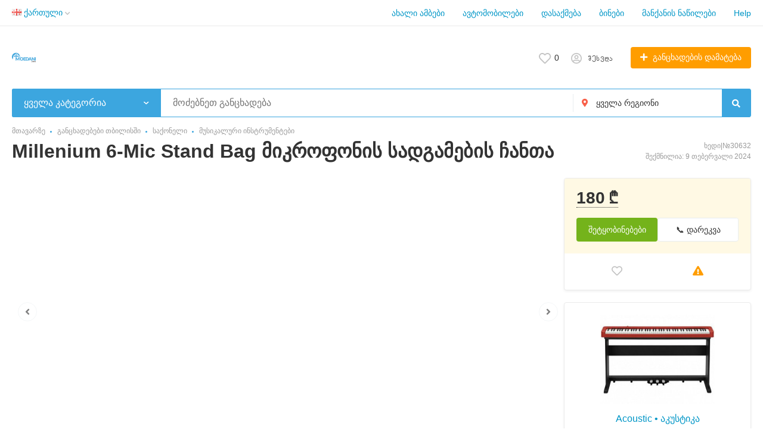

--- FILE ---
content_type: text/html; charset=UTF-8
request_url: https://moedani.online/search/piradi-nivtebi/muzykalnyje-instrumenty/millenium-6-mic-stand-bag-mikroponis-sadgamebis-chanta-30632.html
body_size: 23551
content:
<!DOCTYPE html>
<html prefix="og: https://ogp.me/ns#
fb: http://www.facebook.com/2008/fbml" lang="ka">
<head>
<meta http-equiv="Content-Type" content="text/html; charset=utf-8" />
<title>Millenium 6-Mic Stand Bag მიკროფონის სადგამების ჩანთა მუსიკალური ინსტრუმენტები №30632 თბილისში  Moedani.online</title>
<meta name="description" lang="ka" content="№30632 -მაღაზია აკუსტიკა-

&middot; მისამართი: წერეთლის #142, სამთო ქიმიის შენობის მეორე სართული. სანაპიროს მხრიდან

&middot; სამუშაო საათები: ყოველდღე&ndash;11:00სთ&ndash;დან 19:00სთ&ndash;მდე

&middot;..." />
<meta property="og:locale" content="ka_GE" />
<meta property="og:url" content="https://moedani.online/search/piradi-nivtebi/muzykalnyje-instrumenty/millenium-6-mic-stand-bag-mikroponis-sadgamebis-chanta-30632.html" />
<meta property="og:type" content="article" />
<meta property="og:image" content="https://moedani.online/files/images/items/30/30632zbce5e810.jpg" />
<meta name="twitter:image" content="https://moedani.online/files/images/items/30/30632zbce5e810.jpg" />
<meta property="og:image" content="https://moedani.online/files/images/items/30/30632zf1ddee7f.jpg" />
<meta property="og:image" content="https://moedani.online/files/images/items/30/30632z1deace71.jpg" />
<meta property="og:site_name" content="Moedani Online" />
<meta http-equiv="Content-Language" content="ka" />
<link rel="alternate" hreflang="ru" href="https://moedani.online/ru/search/piradi-nivtebi/muzykalnyje-instrumenty/millenium-6-mic-stand-bag-mikroponis-sadgamebis-chanta-30632.html" />
<link rel="alternate" hreflang="ka" href="https://moedani.online/search/piradi-nivtebi/muzykalnyje-instrumenty/millenium-6-mic-stand-bag-mikroponis-sadgamebis-chanta-30632.html" />
<link rel="alternate" hreflang="en" href="https://moedani.online/en/search/piradi-nivtebi/muzykalnyje-instrumenty/millenium-6-mic-stand-bag-mikroponis-sadgamebis-chanta-30632.html" />
<link rel="alternate" hreflang="x-default" href="https://moedani.online/search/piradi-nivtebi/muzykalnyje-instrumenty/millenium-6-mic-stand-bag-mikroponis-sadgamebis-chanta-30632.html" />
<link rel="canonical" href="https://moedani.online/search/piradi-nivtebi/muzykalnyje-instrumenty/millenium-6-mic-stand-bag-mikroponis-sadgamebis-chanta-30632.html" />
<meta name="robots" content="index, follow" />
<meta name="format-detection" content="telephone=no" />
<meta name="viewport" content="width=device-width, initial-scale=1.0, maximum-scale=1.0, user-scalable=no" />
<link rel="icon" href="https://moedani.online/files/images/extensions/16495fd6ec21db9.png" /><link rel="apple-touch-icon-precomposed" href="https://moedani.online/files/images/extensions/12d09ccd71e9ef1.png" /><style>
    :root {
        --text-color: #333333 !important;
        --links-color: 0, 150, 199 !important;
        --primary-base-color: #3CA6DF !important;
        --primary-base-color-rgba: 60, 166, 223;
        --secondary-base-color: #FF9D00 !important;
        --secondary-base-color-rgba: 255, 157, 0 !important;
        --icons-color: #3CA6DF !important;
        --filter-active-color: 60, 166, 223 !important;
        --add-button-color: #FF9D00 !important;
        --action-buttons-color: 116, 179, 27 !important;
        --body-bg-color: #ffffff;
        --item-bg-color: #ffffff;
        --content-bg-color: #ffffff;
        --settings-bg-color: #ffffff;
    }
</style>
<style>
:root {
    --heading-font: 'Verdana';
    --body-font: 'Verdana';
}
body {
    font-family: var(--body-font), sans-serif !important;
}
.c-title {
    font-family: var(--heading-font), sans-serif !important;
}
</style><style>
  .rw-stars-user .ico,
  .rw-hover-stars.rw-stars-user .ico.is-hover,
  .rw-hover-stars.rw-stars-user .ico.is-active {
    color: #ff9d00 !important;
  }

  .rw-progress-user .progress-bar {
    background-color: #ff9d00 !important;
  }
</style><style>
  .rw-stars-company .ico,
  .rw-rw-hover-stars.rw-stars-company .ico.is-hover,
  .rw-rw-hover-stars.rw-stars-company .ico.is-active {
    color: #ff9d00 !important;
  }
  .rw-progress-company .progress-bar {
    background-color: #ff9d00 !important;
  }
</style><style>
:root {
    --svc-business-mark-bgcolor: #FFFCEE !important;
}
</style><style>
:root {
    --svc-listing-mark-bgcolor: #fffcee !important;
}
</style><link href="https://moedani.online/themes/platform/css/fontawesome/5.15.4/css/all.min.css" type="text/css" rel="stylesheet" />
<link href="https://moedani.online/themes/platform/css/app.css?v=673045de3421c423402ad25d90cbe335" type="text/css" rel="stylesheet" />
<link href="https://moedani.online/js/bff/fancybox3/jquery.fancybox.css" type="text/css" rel="stylesheet" />
<link href="https://moedani.online/themes/platform/js/lightslider/lightslider.min.css?v=566213ae30ab360340a48792a5d8e2d0" type="text/css" rel="stylesheet" />
<link href="https://moedani.online/plugins/listings_limits_p039a9b/css/main-p039a9b.css?v=b4eb01a6055245fbc23e77a67ff39199" type="text/css" rel="stylesheet" />
<link href="https://moedani.online/plugins/reviews_p0bc5ea/css/reviews.css?v=176d57e3e1b68e01cf69b25eaa6d932b" type="text/css" rel="stylesheet" />
<link href="https://moedani.online/plugins/business_p08edc4/css/business-main.css?v=55ba72b28ae202a279c425ede62dd203" type="text/css" rel="stylesheet" />
<link href="https://moedani.online/plugins/searchex_do_p0f309b/css/main-p0f309b.css?v=9b432927677eac96117353f370e04171" type="text/css" rel="stylesheet" />
<link href="https://moedani.online/custom/themes/platform/css/custom.css?v=43d31b68262b75888d90d012b998bc1f" type="text/css" rel="stylesheet" />
<script type="application/ld+json">{"@context":"https:\/\/schema.org\/","@type":"Product","name":"Millenium 6-Mic Stand Bag მიკროფონის სადგამების ჩანთა","description":"-მაღაზია აკუსტიკა-  · მისამართი: წერეთლის #142, სამთო ქიმიის შენობის მეორე სართული. სანაპიროს მხრიდან  · სამუშაო საათები: ყოველდღე–11:00სთ–დან 19:00სთ–მდე  · კონტაქტი: +995 551160562","image":["https:\/\/moedani.online\/files\/images\/items\/30\/30632vbce5e810.jpg","https:\/\/moedani.online\/files\/images\/items\/30\/30632vf1ddee7f.jpg","https:\/\/moedani.online\/files\/images\/items\/30\/30632v1deace71.jpg"],"url":"https:\/\/moedani.online\/search\/piradi-nivtebi\/muzykalnyje-instrumenty\/millenium-6-mic-stand-bag-mikroponis-sadgamebis-chanta-30632.html","offers":{"@type":"Offer","price":180,"priceCurrency":"GEL","availability":"https:\/\/schema.org\/InStock","priceValidUntil":"2026-02-28"}}</script>
<script type="application/ld+json">{"@context":"https:\/\/schema.org\/","@type":"BreadcrumbList","itemListElement":[{"@type":"ListItem","position":1,"item":{"@id":"https:\/\/moedani.online\/","name":"მთავარზე"}},{"@type":"ListItem","position":2,"item":{"@id":"https:\/\/moedani.online\/tbilisi\/search\/","name":"განცხადებები თბილისში"}},{"@type":"ListItem","position":3,"item":{"@id":"https:\/\/moedani.online\/tbilisi\/search\/piradi-nivtebi\/","name":"საქონელი"}},{"@type":"ListItem","position":4,"item":{"@id":"https:\/\/moedani.online\/tbilisi\/search\/piradi-nivtebi\/muzykalnyje-instrumenty\/","name":"მუსიკალური ინსტრუმენტები"}}]}</script></head>
<body class="no-body-bg-color no-settings-bg-color">
<div class="alert-popup" id="j-alert-global">
  <div class="alert j-wrap">
    <button type="button" class="close"><svg xmlns="http://www.w3.org/2000/svg" class="ico svg" fill="none" height="14" viewBox="0 0 14 14" width="14"><path clip-rule="evenodd" d="M7.00011 8.64063L12.3595 14L14.0001 12.3594L8.64067 7.00007L14.0001 1.64065L12.3596 8.91424e-05L7.00011 5.35952L1.64057 0L0 1.64056L5.35954 7.00007L6.47348e-05 12.3595L1.64063 14.0001L7.00011 8.64063Z" fill="#C3C3C3" fill-rule="evenodd"></path></svg></button>
    <div class="alert-title j-title"></div>
    <div class="alert-message j-message"></div>
  </div>
</div>

<div class="modal" id="j-confirm-global">
    <div class="modal-dialog modal-dialog-xs modal-dialog-centered modal-dialog-centered-mob">
        <div class="modal-content">
            <div class="modal-with-aside-box">
                <div class="modal-body p-4">
                    <div>
                        <button type="button" class="close j-close" data-dismiss="modal" aria-label="Close">
                            <svg xmlns="http://www.w3.org/2000/svg" class="ico svg" fill="none" height="14" viewBox="0 0 14 14" width="14"><path clip-rule="evenodd" d="M7.00011 8.64063L12.3595 14L14.0001 12.3594L8.64067 7.00007L14.0001 1.64065L12.3596 8.91424e-05L7.00011 5.35952L1.64057 0L0 1.64056L5.35954 7.00007L6.47348e-05 12.3595L1.64063 14.0001L7.00011 8.64063Z" fill="#C3C3C3" fill-rule="evenodd"></path></svg>                        </button>
                    </div>
                    <div class="fs-16 mb-4 text-center pr-4 mr-2 j-message"></div>
                    <div class="modal-actions flex-row mt-2 gap-2 justify-content-center">
                        <a href="javascript:" class="btn btn-success j-yes">
                            Yes                        </a>
                        <a href="javascript:" class="btn btn-simple j-close">
                            No                        </a>
                    </div>
                </div>
            </div>
        </div>
    </div>
</div>
<div class="l-flex-column-content" >
    <div class="l-page">
        <!-- sticky actions -->
<div class="vw-top-sticky-nav j-top-item-panel">
    <div class="container">
        <div class="vw-top-sticky-nav-in p-0">
            <div class="vw-top-sticky-nav-l">
                <div class="vw-top-sticky-nav-links j-anchor-menu">
                    <a class="active" href="#j-view-images">ფოტოები</a>
                    <a href="#j-descr">აღწერა</a>
                                    </div>
            </div>
            <div class="vw-top-sticky-nav-r">
                    <span class="vw-top-sticky-nav-info c-shadow-overflow c-shadow-white">
                      <span>Millenium 6-Mic Stand Bag მიკროფონის სადგამების ჩანთა</span>
                    </span>
                <span class="vw-top-sticky-nav-info-price">
                                                    180 ₾                                            </span>
                <div class="vw-top-sticky-nav-buttons">
                                            <div class="vw-vendor-action c-item-fav j-tooltip j-i-fav "
                             data-toggle="tooltip" data="{id:'30632'}" data-container="body"
                             data-placement="top"
                             data-original-title="Რჩეულებში დამატება">
                            <i class="ico far fa-heart"></i>
                        </div>
                                                                                            <a class="btn btn-success" href="#" data-toggle="modal" data-target="#contact-form">დაუკავშირდით გამყიდველს</a>
                                                            </div>
            </div>
        </div>
    </div>
</div>

<script type="text/javascript">
	</script>
        <!-- Top Banner -->
		        <!-- Header -->
		<!-- BEGIN nav -->
    <div class="h-header-top-box d-none d-md-block j-more-header-box">
        <div class="container">
            <div class="h-header-top-box-in j-more-nav-container">
                <div class="h-header-dropdown dropdown j-more-additional">
        <!--desktop-->
        <a class="c-link-ajax dropdown-toggle d-none d-md-inline-block" id="j-language-1-dd-link" data-current="ka" href="javascript:void(0);">
                            <span class="country-icon country-icon-ge"></span>
                        <span>ქართული</span>
            <span class="c-drop-arrow"></span>
        </a>
        <!--mobile-->
        <a class="dr-collapse-act d-flex d-md-none collapsed" data-target="#j-language-1-dd-mobile" data-toggle="collapse" href="javascript:void(0);">
                            <span class="country-icon country-icon-ge"></span>
                        <span class="flex-fill pr-1">ქართული</span>
            <span class="c-drop-arrow"></span>
        </a>
        <!--desktop-->
        <div class="dr-lang-dropdown-menu dropdown-menu" id="j-language-1-dd">
            <ul>
                                    <li>
                        <a href="https://moedani.online/ru/search/piradi-nivtebi/muzykalnyje-instrumenty/millenium-6-mic-stand-bag-mikroponis-sadgamebis-chanta-30632.html" class="dropdown-item">
                                                            <span class="country-icon country-icon-ru"></span>
                                                        <span>Русский</span>
                        </a>
                    </li>
                                    <li>
                        <a href="javascript:void(0);" class="dropdown-item active">
                                                            <span class="country-icon country-icon-ge"></span>
                                                        <span>ქართული</span>
                        </a>
                    </li>
                                    <li>
                        <a href="https://moedani.online/en/search/piradi-nivtebi/muzykalnyje-instrumenty/millenium-6-mic-stand-bag-mikroponis-sadgamebis-chanta-30632.html" class="dropdown-item">
                                                            <span class="country-icon country-icon-us"></span>
                                                        <span>English</span>
                        </a>
                    </li>
                            </ul>
        </div>
        <!--mobile-->
        <div class="h-mob-nav-langs collapse" id="j-language-1-dd-mobile">
            <ul class="h-mob-nav-langs-in">
                                    <li>
                        <a href="https://moedani.online/ru/search/piradi-nivtebi/muzykalnyje-instrumenty/millenium-6-mic-stand-bag-mikroponis-sadgamebis-chanta-30632.html" class="dropdown-item ">
                                                            <span class="country-icon country-icon-ru"></span>
                                                        <span>Русский</span>
                        </a>
                    </li>
                                    <li>
                        <a href="javascript:void(0);" class="dropdown-item  active">
                                                            <span class="country-icon country-icon-ge"></span>
                                                        <span>ქართული</span>
                        </a>
                    </li>
                                    <li>
                        <a href="https://moedani.online/en/search/piradi-nivtebi/muzykalnyje-instrumenty/millenium-6-mic-stand-bag-mikroponis-sadgamebis-chanta-30632.html" class="dropdown-item ">
                                                            <span class="country-icon country-icon-us"></span>
                                                        <span>English</span>
                        </a>
                    </li>
                            </ul>
        </div>
    </div>
    <script>
            </script>
                <nav class="h-header-nav c-shadow-overflow c-shadow-in-body j-h-main-menu">
                    <ul class="h-header-nav-in h-header-has-more j-more-nav-ul">
                                                <li class="h-header-nav-item  ">
                            <a href="https://moedani.online/blog/">ახალი ამბები</a>
                        </li>
                                                <li class="h-header-nav-item  ">
                            <a href="https://moedani.online/search/transport/avto/" target="_blank">ავტომობილები</a>
                        </li>
                                                <li class="h-header-nav-item  ">
                            <a href="https://moedani.online/search/job/">დასაქმება</a>
                        </li>
                                                <li class="h-header-nav-item  ">
                            <a href="https://moedani.online/search/real-estate/apartments/buy-apartment/">ბინები</a>
                        </li>
                                                <li class="h-header-nav-item  ">
                            <a href="https://moedani.online/search/zapchasti-i-aksessuary/zapchasti/dla-avtomobilej/" target="_blank">მანქანის ნაწილები</a>
                        </li>
                                                <li class="h-header-nav-item  ">
                            <a href="https://moedani.online/help/">Help</a>
                        </li>
                                                <li class="h-header-nav-item dropdown h-header-nav-more j-more-menu-items" style="display: none;">
                            <a class="dropdown-toggle j-h-dropdown-toggle" href="javascript:void(0);" data-toggle="dropdown">
                              <span>More</span>
                              <span class="c-drop-arrow"></span>
                            </a>
                            <ul class="dropdown-menu dropdown-menu-long dropdown-menu-right j-more-dropdown"></ul>
                          </li>
                    </ul>
                </nav>
            </div>
        </div>
    </div>
<!-- BEGIN header -->
<div class="h-header">
    <div class="container container-tablet-fluid">
        <div class="h-header-in">
            <a class="h-header-logo-box" href="https://moedani.online/">
                <img class="h-header-logo" src="https://moedani.online/files/images/extensions/1o03e8bd671f.svg" alt=""/>
                <div class="h-header-logo-text">
                    <div class="c-title h-header-logo-title text-color"></div>
                </div>
            </a>
            <div class="h-header-r-actions">
              <a class="h-header-m-nav-btn collapsed" id="j-h-mob-nav-toggle">
                  <span></span>
                  <span></span>
                  <span></span>
                </a>
              <a class="h-header-logo-mob d-md-none" href="https://moedani.online/"><img src="https://moedani.online/files/images/extensions/1oc57272a1bf.svg" alt="" /></a>

              <div class="h-header-r-menu" id="j-header-guest-menu">
            <span data-link="https://moedani.online/cabinet/favs" class="c-ico-link c-link-fav h-header-act hidden-link">
  <svg xmlns="http://www.w3.org/2000/svg" class="ico svg" fill="none" viewBox="0 0 19 16"><path d="M16.3793 1.14286C17.2364 1.89286 17.8078 2.78571 18.1293 3.78571C18.3793 4.71429 18.3793 5.67857 18.1293 6.64286C17.8435 7.60714 17.415 8.42857 16.7721 9.07143L10.5221 15.4286C10.1293 15.8214 9.66497 16 9.16497 16C8.62925 16 8.16497 15.8214 7.80782 15.4286L1.55782 9.07143C0.914967 8.42857 0.450681 7.60714 0.200681 6.64286C-0.0850329 5.67857 -0.0493186 4.71429 0.236396 3.78571C0.52211 2.78571 1.09354 1.89286 1.95068 1.14286C2.59354 0.571429 3.37925 0.214286 4.27211 0.0714286C5.12925 -0.0714286 6.02211 0 6.87925 0.285714C7.7364 0.571429 8.52211 1.03571 9.16497 1.67857C9.80782 1.03571 10.5578 0.571429 11.415 0.285714C12.2721 0 13.165 -0.0714286 14.0578 0.0714286C14.915 0.214286 15.7007 0.571429 16.3793 1.14286ZM15.5578 7.85714C15.9864 7.42857 16.2721 6.85714 16.4507 6.21429C16.6293 5.57143 16.6293 4.89286 16.4507 4.25C16.2364 3.57143 15.8435 2.96429 15.2721 2.46429C14.5578 1.89286 13.7364 1.64286 12.8078 1.71429C11.8793 1.78571 11.0578 2.17857 10.415 2.85714L9.16497 4.10714L7.91497 2.85714C7.2364 2.17857 6.41497 1.78571 5.4864 1.71429C4.55782 1.64286 3.7364 1.89286 3.05782 2.46429C2.45068 2.96429 2.05782 3.57143 1.87925 4.25C1.66497 4.89286 1.66497 5.57143 1.84354 6.21429C2.02211 6.85714 2.34354 7.42857 2.77211 7.85714L9.05782 14.2143C9.12925 14.3214 9.20068 14.3214 9.27211 14.2143L15.5578 7.85714Z" fill="#C4C4C4"></path></svg>  <span class="j-cnt-fav d-none d-md-inline ml-1">0</span>
</span>                        <span class="c-ico-link hidden-link d-none d-md-flex" data-link="https://moedani.online/user/login">
  <svg xmlns="http://www.w3.org/2000/svg" class="ico svg" fill="none" height="18" viewBox="0 0 18 18" width="18"><path d="M9 3.48387C9.94355 3.48387 10.7782 3.84677 11.4677 4.5C12.121 5.18952 12.4839 6.02419 12.4839 6.96774C12.4839 7.94758 12.121 8.78226 11.4677 9.43548C10.7782 10.125 9.94355 10.4516 9 10.4516C8.02016 10.4516 7.18548 10.125 6.53226 9.43548C5.84274 8.78226 5.51613 7.94758 5.51613 6.96774C5.51613 6.02419 5.84274 5.18952 6.53226 4.5C7.18548 3.84677 8.02016 3.48387 9 3.48387ZM9 8.70968C9.47177 8.70968 9.87097 8.56452 10.2339 8.20161C10.5605 7.875 10.7419 7.47581 10.7419 6.96774C10.7419 6.49597 10.5605 6.09677 10.2339 5.73387C9.87097 5.40726 9.47177 5.22581 9 5.22581C8.49193 5.22581 8.09274 5.40726 7.76613 5.73387C7.40323 6.09677 7.25806 6.49597 7.25806 6.96774C7.25806 7.47581 7.40323 7.875 7.76613 8.20161C8.09274 8.56452 8.49193 8.70968 9 8.70968ZM9 0C10.5968 0 12.121 0.435484 13.5 1.23387C14.879 2.03226 15.9677 3.12097 16.7661 4.5C17.5645 5.87903 18 7.40323 18 9C18 10.6331 17.5645 12.121 16.7661 13.5C15.9677 14.879 14.879 16.004 13.5 16.8024C12.121 17.6008 10.5968 18 9 18C7.36694 18 5.87903 17.6008 4.5 16.8024C3.12097 16.004 1.99597 14.879 1.19758 13.5C0.399194 12.121 0 10.6331 0 9C0 7.40323 0.399194 5.87903 1.19758 4.5C1.99597 3.12097 3.12097 2.03226 4.5 1.23387C5.87903 0.435484 7.36694 0 9 0ZM9 16.2581C9.87097 16.2581 10.7419 16.1129 11.5403 15.8226C12.3387 15.5323 13.0645 15.0968 13.7177 14.5161C13.4274 14.0806 13.0645 13.754 12.629 13.5C12.1935 13.246 11.7218 13.1008 11.2137 13.0645C10.4516 13.3185 9.72581 13.4274 9 13.4274C8.27419 13.4274 7.54839 13.3185 6.82258 13.0645C6.27823 13.1008 5.77016 13.246 5.33468 13.5C4.89919 13.754 4.53629 14.0806 4.28226 14.5161C4.93548 15.0968 5.66129 15.5323 6.45968 15.8226C7.25806 16.1129 8.09274 16.2581 9 16.2581ZM14.9153 13.2097C15.7863 11.9758 16.2581 10.5605 16.2581 9C16.2581 7.69355 15.9315 6.49597 15.2782 5.37097C14.625 4.28226 13.7177 3.375 12.629 2.72177C11.504 2.06855 10.3065 1.74194 9 1.74194C7.69355 1.74194 6.45968 2.06855 5.37097 2.72177C4.24597 3.375 3.375 4.28226 2.72177 5.37097C2.06855 6.49597 1.74194 7.69355 1.74194 9C1.74194 10.5605 2.17742 11.9758 3.08468 13.2097C3.52016 12.629 4.10081 12.1935 4.75403 11.8306C5.40726 11.504 6.13306 11.3226 6.89516 11.3226C6.96774 11.3226 7.14919 11.3589 7.40323 11.4315C7.98387 11.6129 8.49193 11.6855 9 11.6855C9.47177 11.6855 10.0161 11.6129 10.5968 11.4315C10.8145 11.3589 10.996 11.3226 11.1048 11.3226C11.8306 11.3226 12.5565 11.504 13.2097 11.8306C13.8629 12.1935 14.4435 12.629 14.9153 13.2097Z" fill="#C4C4C4"></path></svg>  <span class="ml-2">Შესვლა</span>
</span>
                        <a href="https://moedani.online/item/add" class="btn btn-success btn-add-item">
    <i class="fa fa-plus white mr-lg-1"></i>
    <span class="d-none d-md-inline">განცხადების დამატება</span>
</a>    </div>
            </div>
            <!--mobile menu user and main menu-->
            <!-- for mobile: collapsed main menu (guest & logined)-->
            <div class="h-mob-nav collapse" id="h-mob-nav">
                                  <div class="h-mob-user-login">
                    <span class="c-ico-link hidden-link" data-link="https://moedani.online/user/login">
                      <svg xmlns="http://www.w3.org/2000/svg" class="ico svg" fill="none" height="18" viewBox="0 0 18 18" width="18"><path d="M9 3.48387C9.94355 3.48387 10.7782 3.84677 11.4677 4.5C12.121 5.18952 12.4839 6.02419 12.4839 6.96774C12.4839 7.94758 12.121 8.78226 11.4677 9.43548C10.7782 10.125 9.94355 10.4516 9 10.4516C8.02016 10.4516 7.18548 10.125 6.53226 9.43548C5.84274 8.78226 5.51613 7.94758 5.51613 6.96774C5.51613 6.02419 5.84274 5.18952 6.53226 4.5C7.18548 3.84677 8.02016 3.48387 9 3.48387ZM9 8.70968C9.47177 8.70968 9.87097 8.56452 10.2339 8.20161C10.5605 7.875 10.7419 7.47581 10.7419 6.96774C10.7419 6.49597 10.5605 6.09677 10.2339 5.73387C9.87097 5.40726 9.47177 5.22581 9 5.22581C8.49193 5.22581 8.09274 5.40726 7.76613 5.73387C7.40323 6.09677 7.25806 6.49597 7.25806 6.96774C7.25806 7.47581 7.40323 7.875 7.76613 8.20161C8.09274 8.56452 8.49193 8.70968 9 8.70968ZM9 0C10.5968 0 12.121 0.435484 13.5 1.23387C14.879 2.03226 15.9677 3.12097 16.7661 4.5C17.5645 5.87903 18 7.40323 18 9C18 10.6331 17.5645 12.121 16.7661 13.5C15.9677 14.879 14.879 16.004 13.5 16.8024C12.121 17.6008 10.5968 18 9 18C7.36694 18 5.87903 17.6008 4.5 16.8024C3.12097 16.004 1.99597 14.879 1.19758 13.5C0.399194 12.121 0 10.6331 0 9C0 7.40323 0.399194 5.87903 1.19758 4.5C1.99597 3.12097 3.12097 2.03226 4.5 1.23387C5.87903 0.435484 7.36694 0 9 0ZM9 16.2581C9.87097 16.2581 10.7419 16.1129 11.5403 15.8226C12.3387 15.5323 13.0645 15.0968 13.7177 14.5161C13.4274 14.0806 13.0645 13.754 12.629 13.5C12.1935 13.246 11.7218 13.1008 11.2137 13.0645C10.4516 13.3185 9.72581 13.4274 9 13.4274C8.27419 13.4274 7.54839 13.3185 6.82258 13.0645C6.27823 13.1008 5.77016 13.246 5.33468 13.5C4.89919 13.754 4.53629 14.0806 4.28226 14.5161C4.93548 15.0968 5.66129 15.5323 6.45968 15.8226C7.25806 16.1129 8.09274 16.2581 9 16.2581ZM14.9153 13.2097C15.7863 11.9758 16.2581 10.5605 16.2581 9C16.2581 7.69355 15.9315 6.49597 15.2782 5.37097C14.625 4.28226 13.7177 3.375 12.629 2.72177C11.504 2.06855 10.3065 1.74194 9 1.74194C7.69355 1.74194 6.45968 2.06855 5.37097 2.72177C4.24597 3.375 3.375 4.28226 2.72177 5.37097C2.06855 6.49597 1.74194 7.69355 1.74194 9C1.74194 10.5605 2.17742 11.9758 3.08468 13.2097C3.52016 12.629 4.10081 12.1935 4.75403 11.8306C5.40726 11.504 6.13306 11.3226 6.89516 11.3226C6.96774 11.3226 7.14919 11.3589 7.40323 11.4315C7.98387 11.6129 8.49193 11.6855 9 11.6855C9.47177 11.6855 10.0161 11.6129 10.5968 11.4315C10.8145 11.3589 10.996 11.3226 11.1048 11.3226C11.8306 11.3226 12.5565 11.504 13.2097 11.8306C13.8629 12.1935 14.4435 12.629 14.9153 13.2097Z" fill="#C4C4C4"></path></svg>                      <span>Შესვლა</span>
                    </span>
                    <span class="c-dot"></span>
                    <span class="c-ico-link hidden-link" data-link="https://moedani.online/user/register">
                      <span>დარეგისტრირდით</span>
                    </span>
                  </div>
                                                  <ul class="h-mob-nav-in border-top-0 c-grey-bg">
                                          <li>
                          <a class="dropdown-item " href="https://moedani.online/blog/">ახალი ამბები</a>
                      </li>
                                          <li>
                          <a class="dropdown-item " href="https://moedani.online/search/transport/avto/">ავტომობილები</a>
                      </li>
                                          <li>
                          <a class="dropdown-item " href="https://moedani.online/search/job/">დასაქმება</a>
                      </li>
                                          <li>
                          <a class="dropdown-item " href="https://moedani.online/search/real-estate/apartments/buy-apartment/">ბინები</a>
                      </li>
                                          <li>
                          <a class="dropdown-item " href="https://moedani.online/search/zapchasti-i-aksessuary/zapchasti/dla-avtomobilej/">მანქანის ნაწილები</a>
                      </li>
                                          <li>
                          <a class="dropdown-item " href="https://moedani.online/help/">Help</a>
                      </li>
                                      </ul>
                                <div class="mob-fl-nav-collapse-langs"><div class="h-header-dropdown dropdown j-more-additional">
        <!--desktop-->
        <a class="c-link-ajax dropdown-toggle d-none d-md-inline-block" id="j-language-2-dd-link" data-current="ka" href="javascript:void(0);">
                            <span class="country-icon country-icon-ge"></span>
                        <span>ქართული</span>
            <span class="c-drop-arrow"></span>
        </a>
        <!--mobile-->
        <a class="dr-collapse-act d-flex d-md-none collapsed" data-target="#j-language-2-dd-mobile" data-toggle="collapse" href="javascript:void(0);">
                            <span class="country-icon country-icon-ge"></span>
                        <span class="flex-fill pr-1">ქართული</span>
            <span class="c-drop-arrow"></span>
        </a>
        <!--desktop-->
        <div class="dr-lang-dropdown-menu dropdown-menu" id="j-language-2-dd">
            <ul>
                                    <li>
                        <a href="https://moedani.online/ru/search/piradi-nivtebi/muzykalnyje-instrumenty/millenium-6-mic-stand-bag-mikroponis-sadgamebis-chanta-30632.html" class="dropdown-item">
                                                            <span class="country-icon country-icon-ru"></span>
                                                        <span>Русский</span>
                        </a>
                    </li>
                                    <li>
                        <a href="javascript:void(0);" class="dropdown-item active">
                                                            <span class="country-icon country-icon-ge"></span>
                                                        <span>ქართული</span>
                        </a>
                    </li>
                                    <li>
                        <a href="https://moedani.online/en/search/piradi-nivtebi/muzykalnyje-instrumenty/millenium-6-mic-stand-bag-mikroponis-sadgamebis-chanta-30632.html" class="dropdown-item">
                                                            <span class="country-icon country-icon-us"></span>
                                                        <span>English</span>
                        </a>
                    </li>
                            </ul>
        </div>
        <!--mobile-->
        <div class="h-mob-nav-langs collapse" id="j-language-2-dd-mobile">
            <ul class="h-mob-nav-langs-in">
                                    <li>
                        <a href="https://moedani.online/ru/search/piradi-nivtebi/muzykalnyje-instrumenty/millenium-6-mic-stand-bag-mikroponis-sadgamebis-chanta-30632.html" class="dropdown-item ">
                                                            <span class="country-icon country-icon-ru"></span>
                                                        <span>Русский</span>
                        </a>
                    </li>
                                    <li>
                        <a href="javascript:void(0);" class="dropdown-item  active">
                                                            <span class="country-icon country-icon-ge"></span>
                                                        <span>ქართული</span>
                        </a>
                    </li>
                                    <li>
                        <a href="https://moedani.online/en/search/piradi-nivtebi/muzykalnyje-instrumenty/millenium-6-mic-stand-bag-mikroponis-sadgamebis-chanta-30632.html" class="dropdown-item ">
                                                            <span class="country-icon country-icon-us"></span>
                                                        <span>English</span>
                        </a>
                    </li>
                            </ul>
        </div>
    </div>
    <script>
            </script>
</div>
            </div>

        </div>
    </div>
</div>
<!-- END header -->
<script type="text/javascript">
  </script>
        <!-- Filter -->
        <div class="j-sticky-fl-search-trigger"></div>
<div class="fl-search-container container  container-tablet-fluid">
  <div class="fl-search-h  fl-search-h-list fl-search-panel-bg-color">
    <noindex>
<form class="fl-search-h-form" id="j-f-form" action="https://moedani.online/search/" method="get">
    <input name="c" type="hidden" value="0" disabled="1" />
    <input name="ct" type="hidden" value="0" />
    <input name="lt" type="hidden" value="gallery" />
    <input name="fa" type="hidden" value="0" />
    <input name="sort" type="hidden" value="new" />
    <input name="cur" type="hidden" value="5" />
    <input name="page" type="hidden" value="1" />
    
        <div class="wb-f-panel-header d-md-none">
        <div class="wb-f-panel-title">ფილტრი</div>
        <a class="wb-f-close j-mobile-filter-close" href="javascript:void(0);">
            <svg xmlns="http://www.w3.org/2000/svg" class="ico svg" fill="none" height="14" viewBox="0 0 14 14" width="14"><path clip-rule="evenodd" d="M7.00011 8.64063L12.3595 14L14.0001 12.3594L8.64067 7.00007L14.0001 1.64065L12.3596 8.91424e-05L7.00011 5.35952L1.64057 0L0 1.64056L5.35954 7.00007L6.47348e-05 12.3595L1.64063 14.0001L7.00011 8.64063Z" fill="#C3C3C3" fill-rule="evenodd"></path></svg>        </a>
    </div>
    <div class="wb-f-panel-body">
        <div class="fl-search-h-line wb-f-box">
        <div class="fl-search-h-cat-box">
    <a class="fl-search-h-cat wb-f-item" href="javascript:void(0);" id="j-f-cat-desktop-link">
        <svg xmlns="http://www.w3.org/2000/svg" class="ico c-primary-color mr-2 d-md-none svg" fill="none" height="18" viewBox="0 0 18 18" width="18"><path d="M12 12V16H16V12H12ZM10 11C10 10.4 10.4 10 11 10H17C17.6 10 18 10.4 18 11V17C18 17.6 17.6 18 17 18H11C10.4 18 10 17.6 10 17V11ZM2 12V16H6V12H2ZM0 11C0 10.4 0.4 10 1 10H7C7.6 10 8 10.4 8 11V17C8 17.6 7.6 18 7 18H1C0.4 18 0 17.6 0 17V11ZM6 2H2V6H6V2ZM7 0C7.6 0 8 0.4 8 1V7C8 7.6 7.6 8 7 8H1C0.4 8 0 7.6 0 7V1C0 0.4 0.4 0 1 0H7ZM16 2H12V6H16V2ZM17 0C17.6 0 18 0.4 18 1V7C18 7.6 17.6 8 17 8H11C10.4 8 10 7.6 10 7V1C10 0.4 10.4 0 11 0H17Z" fill="#FF9D00"></path></svg>        <span class="fl-search-h-cat-title c-shadow-overflow c-shadow-white">
             ყველა კატეგორია        </span>
        <span class="c-drop-arrow"></span>
    </a>
    <div class="fl-search-cats-dropdown j-mobile-filter-first-step" id="j-f-cat-desktop-popup">
        <div id="j-f-cat-desktop-step1" class="wb-f-filter wb-f-filter-showed">
            <div class="fl-dropdown-header wb-f-panel-header">
    <a href="javascript:void(0);" class="wb-f-back j-mobile-filter-back">
      <i class="ico fas fa-arrow-left"></i>
    </a>
    <div class="fl-search-dropdown-title wb-f-panel-title">აირჩიეთ კატეგორია</div>
        <span class="fl-search-cats-count "><span class="c-number-spaced mr-1">85 220</span> <span class="mr-1">განცხადება - </span>
        <a href="https://moedani.online/search/" class="wb-f-back fl-search-back fl-search-back-sm fl-search-next d-none d-md-inline-block ml-0 j-all" data="{id:0,pid:0,title:'ყველა კატეგორია'}">
            <span class="d-none d-md-inline-block">ყველა განცხადების ნახვა</span>
            <i class="ico fas fa-arrow-left"></i>
        </a>
      </span>    <a class="wb-f-close j-mobile-filter-close" href="javascript:void(0);">
      <svg xmlns="http://www.w3.org/2000/svg" class="ico svg" fill="none" height="14" viewBox="0 0 14 14" width="14"><path clip-rule="evenodd" d="M7.00011 8.64063L12.3595 14L14.0001 12.3594L8.64067 7.00007L14.0001 1.64065L12.3596 8.91424e-05L7.00011 5.35952L1.64057 0L0 1.64056L5.35954 7.00007L6.47348e-05 12.3595L1.64063 14.0001L7.00011 8.64063Z" fill="#C3C3C3" fill-rule="evenodd"></path></svg>    </a>
  </div>
  <div class="wb-f-panel-body fl-search-cats-list fc-popup-in j-custom-scroll">
    <ul class="fl-search-cats-list-in">
              <li class="fl-search-cats-item">
                      <a href="https://moedani.online/search/real-estate/" class="wb-f-mob-selector fl-search-cats-item-link j-main"
                            data="{id:3013,subs:1,title:'უძრავი ქონება',items:12859,q:''}">
                  <img alt="უძრავი ქონება" width="25px" height="25px" class="fl-search-cat-pic" src="https://moedani.online/files/images/cats/3013o8ac3.png"/>                  <span class="fl-search-cats-item-name">უძრავი ქონება</span>
                  <span class="c-drop-arrow"></span>
                                </a>
                </li>
              <li class="fl-search-cats-item">
                      <a href="https://moedani.online/search/transport/" class="wb-f-mob-selector fl-search-cats-item-link j-main"
                            data="{id:3000,subs:1,title:'ტრანსპორტი',items:11435,q:''}">
                  <img alt="ტრანსპორტი" width="25px" height="25px" class="fl-search-cat-pic" src="https://moedani.online/files/images/cats/3000o30bb.png"/>                  <span class="fl-search-cats-item-name">ტრანსპორტი</span>
                  <span class="c-drop-arrow"></span>
                                </a>
                </li>
              <li class="fl-search-cats-item">
                      <a href="https://moedani.online/search/zapchasti-i-aksessuary/" class="wb-f-mob-selector fl-search-cats-item-link j-main"
                            data="{id:3003,subs:1,title:'ავტო ნაწილები',items:17126,q:''}">
                  <img alt="ავტო ნაწილები" width="25px" height="25px" class="fl-search-cat-pic" src="https://moedani.online/files/images/cats/3003o473d.png"/>                  <span class="fl-search-cats-item-name">ავტო ნაწილები</span>
                  <span class="c-drop-arrow"></span>
                                </a>
                </li>
              <li class="fl-search-cats-item">
                      <a href="https://moedani.online/search/eleqtronika/" class="wb-f-mob-selector fl-search-cats-item-link j-main"
                            data="{id:3022,subs:1,title:'ელექტრონიკა',items:4872,q:''}">
                  <img alt="ელექტრონიკა" width="25px" height="25px" class="fl-search-cat-pic" src="https://moedani.online/files/images/cats/3022oeda4.png"/>                  <span class="fl-search-cats-item-name">ელექტრონიკა</span>
                  <span class="c-drop-arrow"></span>
                                </a>
                </li>
              <li class="fl-search-cats-item">
                      <a href="https://moedani.online/search/piradi-nivtebi/" class="wb-f-mob-selector fl-search-cats-item-link j-main"
                            data="{id:3173,subs:1,title:'საქონელი',items:15925,q:''}">
                  <img alt="საქონელი" width="25px" height="25px" class="fl-search-cat-pic" src="https://moedani.online/files/images/cats/3173oc018.png"/>                  <span class="fl-search-cats-item-name">საქონელი</span>
                  <span class="c-drop-arrow"></span>
                                </a>
                </li>
              <li class="fl-search-cats-item">
                      <a href="https://moedani.online/search/services/" class="wb-f-mob-selector fl-search-cats-item-link j-main"
                            data="{id:3023,subs:1,title:'სერვისები',items:1498,q:''}">
                  <img alt="სერვისები" width="25px" height="25px" class="fl-search-cat-pic" src="https://moedani.online/files/images/cats/3023ofdd6.png"/>                  <span class="fl-search-cats-item-name">სერვისები</span>
                  <span class="c-drop-arrow"></span>
                                </a>
                </li>
              <li class="fl-search-cats-item">
                      <a href="https://moedani.online/search/goods/" class="wb-f-mob-selector fl-search-cats-item-link j-main"
                            data="{id:3025,subs:1,title:'საქონელი სახლისა და ბაღისათვის',items:12488,q:''}">
                  <img alt="საქონელი სახლისა და ბაღისათვის" width="25px" height="25px" class="fl-search-cat-pic" src="https://moedani.online/files/images/cats/3025o3c97.png"/>                  <span class="fl-search-cats-item-name">საქონელი სახლისა და ბაღისათვის</span>
                  <span class="c-drop-arrow"></span>
                                </a>
                </li>
              <li class="fl-search-cats-item">
                      <a href="https://moedani.online/search/selskoje-khozajstvo/" class="wb-f-mob-selector fl-search-cats-item-link j-main"
                            data="{id:3121,subs:1,title:'სასოფლო-სამეურნეო',items:686,q:''}">
                  <img alt="სასოფლო-სამეურნეო" width="25px" height="25px" class="fl-search-cat-pic" src="https://moedani.online/files/images/cats/3121o9c8d.png"/>                  <span class="fl-search-cats-item-name">სასოფლო-სამეურნეო</span>
                  <span class="c-drop-arrow"></span>
                                </a>
                </li>
              <li class="fl-search-cats-item">
                      <a href="https://moedani.online/search/biznes/" class="wb-f-mob-selector fl-search-cats-item-link j-main"
                            data="{id:3195,subs:1,title:'ბიზნესი',items:3093,q:''}">
                  <img alt="ბიზნესი" width="25px" height="25px" class="fl-search-cat-pic" src="https://moedani.online/files/images/cats/3195o4f8c.png"/>                  <span class="fl-search-cats-item-name">ბიზნესი</span>
                  <span class="c-drop-arrow"></span>
                                </a>
                </li>
              <li class="fl-search-cats-item">
                      <a href="https://moedani.online/search/sakoneli-hobisa-da-dasvenebistvis/" class="wb-f-mob-selector fl-search-cats-item-link j-main"
                            data="{id:3184,subs:1,title:'ჰობი , დასვენება და ტურიზმი',items:2646,q:''}">
                  <img alt="ჰობი , დასვენება და ტურიზმი" width="25px" height="25px" class="fl-search-cat-pic" src="https://moedani.online/files/images/cats/3184ocf14.png"/>                  <span class="fl-search-cats-item-name">ჰობი , დასვენება და ტურიზმი</span>
                  <span class="c-drop-arrow"></span>
                                </a>
                </li>
              <li class="fl-search-cats-item">
                      <a href="https://moedani.online/search/job/" class="wb-f-mob-selector fl-search-cats-item-link j-main"
                            data="{id:3024,subs:1,title:'მუშაობა',items:1847,q:''}">
                  <img alt="მუშაობა" width="25px" height="25px" class="fl-search-cat-pic" src="https://moedani.online/files/images/cats/3024o1332.png"/>                  <span class="fl-search-cats-item-name">მუშაობა</span>
                  <span class="c-drop-arrow"></span>
                                </a>
                </li>
              <li class="fl-search-cats-item">
                      <a href="https://moedani.online/search/animals/" class="wb-f-mob-selector fl-search-cats-item-link j-main"
                            data="{id:3127,subs:1,title:'ცხოველები',items:745,q:''}">
                  <img alt="ცხოველები" width="25px" height="25px" class="fl-search-cat-pic" src="https://moedani.online/files/images/cats/3127o5311.png"/>                  <span class="fl-search-cats-item-name">ცხოველები</span>
                  <span class="c-drop-arrow"></span>
                                </a>
                </li>
            <a href="https://moedani.online/search/" class="wb-f-mob-selector d-md-none j-all" data="{id:0,pid:0,title:'ყველა კატეგორია'}">
        ყველა განცხადების ნახვა      </a>
    </ul>
  </div>
        </div>
        <div id="j-f-cat-desktop-step2" class="wb-f-filter wb-f-filter-showed hide">
                    </div>
    </div>
</div>
        <div class="fl-search-h-input-box">
    <input class="fl-search-h-input" type="text" name="q" id="j-f-query" placeholder="მოძებნეთ განცხადება" autocomplete="off" value="" maxlength="80" />
    <div class="fl-search-h-results" id="j-search-quick-dd">
        <div class="fl-search-h-results-in j-search-quick-dd-list"></div>
    </div>
    <a class="fl-search-h-input-filter-toggle" id="j-mob-search-toggle" href="javascript:void(0);">
                <i class="ico fas fa-sliders-h"></i>
    </a>
    <a class="fl-search-h-input-filter-close" id="j-mob-search-close" href="javascript:void(0);">
        <svg xmlns="http://www.w3.org/2000/svg" class="ico fl-search-h-input-close svg" fill="none" height="14" viewBox="0 0 14 14" width="14"><path clip-rule="evenodd" d="M7.00011 8.64063L12.3595 14L14.0001 12.3594L8.64067 7.00007L14.0001 1.64065L12.3596 8.91424e-05L7.00011 5.35952L1.64057 0L0 1.64056L5.35954 7.00007L6.47348e-05 12.3595L1.64063 14.0001L7.00011 8.64063Z" fill="#C3C3C3" fill-rule="evenodd"></path></svg>    </a>
</div>
        <div class="fl-geo-blocks-wrap w-100-mobile" id="j-f-region">
      <div class="fl-search-geo">
        <div class="fl-selected-geo wb-f-item" id="j-f-region-desktop-link">
          <i class="ico c-primary-color mr-2 fas fa-map-marker-alt"></i>
          <span class="fl-selected-geo-title c-shadow-overflow c-shadow-white d-sm-none j-f-region-mobile-ac-click">ყველა რეგიონი</span>
          <div class="fl-geo-input relative">
            <i class="ico fas fa-search d-md-none"></i>
            <input class="form-control j-f-region-ac" placeholder="ყველა რეგიონი" type="text" />
          </div>
          <span class="c-drop-arrow"></span>
        </div>
        <a class="c-close j-f-region-close hide" href="https://moedani.online/">
            <svg xmlns="http://www.w3.org/2000/svg" class="ico svg" fill="none" height="14" viewBox="0 0 14 14" width="14"><path clip-rule="evenodd" d="M7.00011 8.64063L12.3595 14L14.0001 12.3594L8.64067 7.00007L14.0001 1.64065L12.3596 8.91424e-05L7.00011 5.35952L1.64057 0L0 1.64056L5.35954 7.00007L6.47348e-05 12.3595L1.64063 14.0001L7.00011 8.64063Z" fill="#C3C3C3" fill-rule="evenodd"></path></svg>        </a>
                <!--mob search-->
<div class="fc-quick-search-mob">
    <a class="wb-f-back j-sub-back-mob" href="javascript:">
        <i class="ico fas fa-arrow-left"></i>
    </a>
    <input class="form-control j-f-region-ac-mob" type="text" placeholder="Type region name..." />
    <a class="wb-f-close wb-f-search-close j-geo-search-mob-close" href="javascript:">
        <svg xmlns="http://www.w3.org/2000/svg" class="ico svg" fill="none" height="14" viewBox="0 0 14 14" width="14"><path clip-rule="evenodd" d="M7.00011 8.64063L12.3595 14L14.0001 12.3594L8.64067 7.00007L14.0001 1.64065L12.3596 8.91424e-05L7.00011 5.35952L1.64057 0L0 1.64056L5.35954 7.00007L6.47348e-05 12.3595L1.64063 14.0001L7.00011 8.64063Z" fill="#C3C3C3" fill-rule="evenodd"></path></svg>    </a>
</div>
<div id="j-f-geo-popup" class="fl-search-geo-dropdown hide">
    <div class="wb-f-filter wb-f-filter-showed j-suggest"></div>
    <div class="wb-f-filter wb-f-filter-showed j-step-first j-suggest-hidden  " data-id="614540">
      <div class="fl-dropdown-header wb-f-panel-header j-geo-search-mob-box">
    <div class="fl-dropdown-header-in flex-column flex-md-row">
        <div class="fl-search-dropdown-title">
                        <a href="javascript:" class="wb-f-back j-mobile-back">
                <i class="ico fas fa-arrow-left"></i>
            </a>
                        <span class="wb-f-panel-title">საქართველო</span>
        </div>
                <span  data-link="https://moedani.online/" data="{id:614540,key:&#039;geo&#039;}" class="fl-search-all-region hidden-link j-apply-link d-none d-md-inline-block">ძებნა ქალაქების მიხედვით</span>
    </div>
    <a class="wb-f-close wb-f-search-btn j-geo-search-mob-btn" href="javascript:">
        <i class="ico fas fa-search grey-icon"></i>
    </a>
</div>
<div class="wb-f-panel-body fl-dropdown-body">
    <div class="j-loader-placeholder"></div>
        <a  data-link="https://moedani.online/" data="{id:614540,key:&#039;geo&#039;}" class="fl-search-all-region hidden-link j-apply-link wb-f-box d-md-none wb-f-mob-selector">ძებნა ქალაქების მიხედვით</a>
    <div class="wb-f-box fl-areas-cities-list fl-areas">
                <div class="col-4"><ul>
                    <li class="fl-city-item">
                <span class="hidden-link wb-f-mob-selector j-apply-link" title="თბილისი" data-link="https://moedani.online/tbilisi/" data="{id:11353128,key:'tbilisi'}">
                    <span><strong>თბილისი</strong></span>
                                    </span>
            </li>
                    <li class="fl-city-item">
                <span class="hidden-link wb-f-mob-selector j-apply-link" title="აბაშა" data-link="https://moedani.online/abasha/" data="{id:11353129,key:'abasha'}">
                    <span>აბაშა</span>
                                    </span>
            </li>
                    <li class="fl-city-item">
                <span class="hidden-link wb-f-mob-selector j-apply-link" title="ვალე" data-link="https://moedani.online/vale/" data="{id:11353127,key:'vale'}">
                    <span>ვალე</span>
                                    </span>
            </li>
                    <li class="fl-city-item">
                <span class="hidden-link wb-f-mob-selector j-apply-link" title="ამბროლაური" data-link="https://moedani.online/ambrolauri/" data="{id:11353130,key:'ambrolauri'}">
                    <span>ამბროლაური</span>
                                    </span>
            </li>
                    <li class="fl-city-item">
                <span class="hidden-link wb-f-mob-selector j-apply-link" title="ახალქალაქი" data-link="https://moedani.online/ahalkalaki/" data="{id:11353131,key:'ahalkalaki'}">
                    <span>ახალქალაქი</span>
                                    </span>
            </li>
                    <li class="fl-city-item">
                <span class="hidden-link wb-f-mob-selector j-apply-link" title="ახალციხე" data-link="https://moedani.online/ahalcihe/" data="{id:11353132,key:'ahalcihe'}">
                    <span>ახალციხე</span>
                                    </span>
            </li>
                    <li class="fl-city-item">
                <span class="hidden-link wb-f-mob-selector j-apply-link" title="ახმეტა" data-link="https://moedani.online/ahmeta/" data="{id:11353133,key:'ahmeta'}">
                    <span>ახმეტა</span>
                                    </span>
            </li>
                    <li class="fl-city-item">
                <span class="hidden-link wb-f-mob-selector j-apply-link" title="ბაღდათი" data-link="https://moedani.online/bagdati/" data="{id:11353134,key:'bagdati'}">
                    <span>ბაღდათი</span>
                                    </span>
            </li>
                    <li class="fl-city-item">
                <span class="hidden-link wb-f-mob-selector j-apply-link" title="ბათუმი" data-link="https://moedani.online/batumi/" data="{id:11353135,key:'batumi'}">
                    <span>ბათუმი</span>
                                    </span>
            </li>
                    <li class="fl-city-item">
                <span class="hidden-link wb-f-mob-selector j-apply-link" title="ბოლნისის მუნიციპალიტეტი" data-link="https://moedani.online/bolnisi/" data="{id:11353136,key:'bolnisi'}">
                    <span>ბოლნისის მუნიციპალიტეტი</span>
                                    </span>
            </li>
                    <li class="fl-city-item">
                <span class="hidden-link wb-f-mob-selector j-apply-link" title="ბორჯომი" data-link="https://moedani.online/borzhomi/" data="{id:11353137,key:'borzhomi'}">
                    <span>ბორჯომი</span>
                                    </span>
            </li>
                    <li class="fl-city-item">
                <span class="hidden-link wb-f-mob-selector j-apply-link" title="ვანი" data-link="https://moedani.online/vani/" data="{id:11353138,key:'vani'}">
                    <span>ვანი</span>
                                    </span>
            </li>
                    <li class="fl-city-item">
                <span class="hidden-link wb-f-mob-selector j-apply-link" title="გარდაბანი" data-link="https://moedani.online/gardabani/" data="{id:11353139,key:'gardabani'}">
                    <span>გარდაბანი</span>
                                    </span>
            </li>
                    <li class="fl-city-item">
                <span class="hidden-link wb-f-mob-selector j-apply-link" title="გორი" data-link="https://moedani.online/gori/" data="{id:11353140,key:'gori'}">
                    <span>გორი</span>
                                    </span>
            </li>
                    <li class="fl-city-item">
                <span class="hidden-link wb-f-mob-selector j-apply-link" title="გურჯაანი" data-link="https://moedani.online/gurdzhaani/" data="{id:11353141,key:'gurdzhaani'}">
                    <span>გურჯაანი</span>
                                    </span>
            </li>
                    <li class="fl-city-item">
                <span class="hidden-link wb-f-mob-selector j-apply-link" title="დედოფლისწყარო" data-link="https://moedani.online/dedoplis-ckaro/" data="{id:11353142,key:'dedoplis-ckaro'}">
                    <span>დედოფლისწყარო</span>
                                    </span>
            </li>
                    <li class="fl-city-item">
                <span class="hidden-link wb-f-mob-selector j-apply-link" title="ჯვარი" data-link="https://moedani.online/dzhvari/" data="{id:11353143,key:'dzhvari'}">
                    <span>ჯვარი</span>
                                    </span>
            </li>
                    <li class="fl-city-item">
                <span class="hidden-link wb-f-mob-selector j-apply-link" title="დმანისი" data-link="https://moedani.online/dmanisi/" data="{id:11353144,key:'dmanisi'}">
                    <span>დმანისი</span>
                                    </span>
            </li>
        </ul></div><div class="col-4"><ul>            <li class="fl-city-item">
                <span class="hidden-link wb-f-mob-selector j-apply-link" title="დუშეთი" data-link="https://moedani.online/dusheti/" data="{id:11353145,key:'dusheti'}">
                    <span>დუშეთი</span>
                                    </span>
            </li>
                    <li class="fl-city-item">
                <span class="hidden-link wb-f-mob-selector j-apply-link" title="ზესტაფონი" data-link="https://moedani.online/zestafoni/" data="{id:11353146,key:'zestafoni'}">
                    <span>ზესტაფონი</span>
                                    </span>
            </li>
                    <li class="fl-city-item">
                <span class="hidden-link wb-f-mob-selector j-apply-link" title="ზუგდიდი" data-link="https://moedani.online/zugdidi/" data="{id:11353147,key:'zugdidi'}">
                    <span>ზუგდიდი</span>
                                    </span>
            </li>
                    <li class="fl-city-item">
                <span class="hidden-link wb-f-mob-selector j-apply-link" title="ქარელი" data-link="https://moedani.online/qareli/" data="{id:11353148,key:'qareli'}">
                    <span>ქარელი</span>
                                    </span>
            </li>
                    <li class="fl-city-item">
                <span class="hidden-link wb-f-mob-selector j-apply-link" title="კასპი" data-link="https://moedani.online/kaspi/" data="{id:11353149,key:'kaspi'}">
                    <span>კასპი</span>
                                    </span>
            </li>
                    <li class="fl-city-item">
                <span class="hidden-link wb-f-mob-selector j-apply-link" title="ყვარელი" data-link="https://moedani.online/kvareli/" data="{id:11353150,key:'kvareli'}">
                    <span>ყვარელი</span>
                                    </span>
            </li>
                    <li class="fl-city-item">
                <span class="hidden-link wb-f-mob-selector j-apply-link" title="ქობულეთი" data-link="https://moedani.online/kobuleti/" data="{id:11353151,key:'kobuleti'}">
                    <span>ქობულეთი</span>
                                    </span>
            </li>
                    <li class="fl-city-item">
                <span class="hidden-link wb-f-mob-selector j-apply-link" title="ქუთაისი" data-link="https://moedani.online/kutaisi/" data="{id:11353152,key:'kutaisi'}">
                    <span>ქუთაისი</span>
                                    </span>
            </li>
                    <li class="fl-city-item">
                <span class="hidden-link wb-f-mob-selector j-apply-link" title="ლაგოდეხი" data-link="https://moedani.online/lagodehi/" data="{id:11353153,key:'lagodehi'}">
                    <span>ლაგოდეხი</span>
                                    </span>
            </li>
                    <li class="fl-city-item">
                <span class="hidden-link wb-f-mob-selector j-apply-link" title="ლანჩხუთი" data-link="https://moedani.online/lanchkhuti/" data="{id:11353154,key:'lanchkhuti'}">
                    <span>ლანჩხუთი</span>
                                    </span>
            </li>
                    <li class="fl-city-item">
                <span class="hidden-link wb-f-mob-selector j-apply-link" title="მარნეული" data-link="https://moedani.online/marneuli/" data="{id:11353155,key:'marneuli'}">
                    <span>მარნეული</span>
                                    </span>
            </li>
                    <li class="fl-city-item">
                <span class="hidden-link wb-f-mob-selector j-apply-link" title="მარტვილი" data-link="https://moedani.online/martvili/" data="{id:11353156,key:'martvili'}">
                    <span>მარტვილი</span>
                                    </span>
            </li>
                    <li class="fl-city-item">
                <span class="hidden-link wb-f-mob-selector j-apply-link" title="მცხეთა" data-link="https://moedani.online/mckheta/" data="{id:11353157,key:'mckheta'}">
                    <span>მცხეთა</span>
                                    </span>
            </li>
                    <li class="fl-city-item">
                <span class="hidden-link wb-f-mob-selector j-apply-link" title="ნინოწმინდა" data-link="https://moedani.online/ninocminda/" data="{id:11353158,key:'ninocminda'}">
                    <span>ნინოწმინდა</span>
                                    </span>
            </li>
                    <li class="fl-city-item">
                <span class="hidden-link wb-f-mob-selector j-apply-link" title="ოზურგეთი" data-link="https://moedani.online/ozurgeti/" data="{id:11353159,key:'ozurgeti'}">
                    <span>ოზურგეთი</span>
                                    </span>
            </li>
                    <li class="fl-city-item">
                <span class="hidden-link wb-f-mob-selector j-apply-link" title="ონი" data-link="https://moedani.online/oni/" data="{id:11353160,key:'oni'}">
                    <span>ონი</span>
                                    </span>
            </li>
                    <li class="fl-city-item">
                <span class="hidden-link wb-f-mob-selector j-apply-link" title="ფოთი" data-link="https://moedani.online/poti/" data="{id:11353161,key:'poti'}">
                    <span>ფოთი</span>
                                    </span>
            </li>
                    <li class="fl-city-item">
                <span class="hidden-link wb-f-mob-selector j-apply-link" title="რუსთავი" data-link="https://moedani.online/rustavi/" data="{id:11353162,key:'rustavi'}">
                    <span>რუსთავი</span>
                                    </span>
            </li>
        </ul></div><div class="col-4"><ul>            <li class="fl-city-item">
                <span class="hidden-link wb-f-mob-selector j-apply-link" title="საგარეჯო" data-link="https://moedani.online/sagaredzho/" data="{id:11353163,key:'sagaredzho'}">
                    <span>საგარეჯო</span>
                                    </span>
            </li>
                    <li class="fl-city-item">
                <span class="hidden-link wb-f-mob-selector j-apply-link" title="სამტრედია" data-link="https://moedani.online/samtredia/" data="{id:11353164,key:'samtredia'}">
                    <span>სამტრედია</span>
                                    </span>
            </li>
                    <li class="fl-city-item">
                <span class="hidden-link wb-f-mob-selector j-apply-link" title="საჩხერე" data-link="https://moedani.online/sachkhere/" data="{id:11353165,key:'sachkhere'}">
                    <span>საჩხერე</span>
                                    </span>
            </li>
                    <li class="fl-city-item">
                <span class="hidden-link wb-f-mob-selector j-apply-link" title="სენაკი" data-link="https://moedani.online/senaki/" data="{id:11353166,key:'senaki'}">
                    <span>სენაკი</span>
                                    </span>
            </li>
                    <li class="fl-city-item">
                <span class="hidden-link wb-f-mob-selector j-apply-link" title="სიღნაღი" data-link="https://moedani.online/signahi/" data="{id:11353167,key:'signahi'}">
                    <span>სიღნაღი</span>
                                    </span>
            </li>
                    <li class="fl-city-item">
                <span class="hidden-link wb-f-mob-selector j-apply-link" title="თელავი" data-link="https://moedani.online/telavi/" data="{id:11353168,key:'telavi'}">
                    <span>თელავი</span>
                                    </span>
            </li>
                    <li class="fl-city-item">
                <span class="hidden-link wb-f-mob-selector j-apply-link" title="თერჯოლა" data-link="https://moedani.online/terzhola/" data="{id:11353169,key:'terzhola'}">
                    <span>თერჯოლა</span>
                                    </span>
            </li>
                    <li class="fl-city-item">
                <span class="hidden-link wb-f-mob-selector j-apply-link" title="თეთრი წყარო" data-link="https://moedani.online/tetri-ckaro/" data="{id:11353170,key:'tetri-ckaro'}">
                    <span>თეთრი წყარო</span>
                                    </span>
            </li>
                    <li class="fl-city-item">
                <span class="hidden-link wb-f-mob-selector j-apply-link" title="ტყიბული" data-link="https://moedani.online/tkibuli/" data="{id:11353171,key:'tkibuli'}">
                    <span>ტყიბული</span>
                                    </span>
            </li>
                    <li class="fl-city-item">
                <span class="hidden-link wb-f-mob-selector j-apply-link" title="ხაშური" data-link="https://moedani.online/hashuri/" data="{id:11353172,key:'hashuri'}">
                    <span>ხაშური</span>
                                    </span>
            </li>
                    <li class="fl-city-item">
                <span class="hidden-link wb-f-mob-selector j-apply-link" title="ხობი" data-link="https://moedani.online/hobi/" data="{id:11353173,key:'hobi'}">
                    <span>ხობი</span>
                                    </span>
            </li>
                    <li class="fl-city-item">
                <span class="hidden-link wb-f-mob-selector j-apply-link" title="ხონი" data-link="https://moedani.online/honi/" data="{id:11353174,key:'honi'}">
                    <span>ხონი</span>
                                    </span>
            </li>
                    <li class="fl-city-item">
                <span class="hidden-link wb-f-mob-selector j-apply-link" title="ცაგერი" data-link="https://moedani.online/cageri/" data="{id:11353175,key:'cageri'}">
                    <span>ცაგერი</span>
                                    </span>
            </li>
                    <li class="fl-city-item">
                <span class="hidden-link wb-f-mob-selector j-apply-link" title="წალენჯიხა" data-link="https://moedani.online/calendzhiha/" data="{id:11353176,key:'calendzhiha'}">
                    <span>წალენჯიხა</span>
                                    </span>
            </li>
                    <li class="fl-city-item">
                <span class="hidden-link wb-f-mob-selector j-apply-link" title="წალკა" data-link="https://moedani.online/calka/" data="{id:11353177,key:'calka'}">
                    <span>წალკა</span>
                                    </span>
            </li>
                    <li class="fl-city-item">
                <span class="hidden-link wb-f-mob-selector j-apply-link" title="წნორი" data-link="https://moedani.online/cnori/" data="{id:11353178,key:'cnori'}">
                    <span>წნორი</span>
                                    </span>
            </li>
                    <li class="fl-city-item">
                <span class="hidden-link wb-f-mob-selector j-apply-link" title="წყალტუბო" data-link="https://moedani.online/ckhaltubo/" data="{id:11353179,key:'ckhaltubo'}">
                    <span>წყალტუბო</span>
                                    </span>
            </li>
                    <li class="fl-city-item">
                <span class="hidden-link wb-f-mob-selector j-apply-link" title="ჭიათურა" data-link="https://moedani.online/chiatura/" data="{id:11353180,key:'chiatura'}">
                    <span>ჭიათურა</span>
                                    </span>
            </li>
                </ul></div>
    </div>
</div>
    </div>
    <div class="wb-f-filter wb-f-filter-showed fl-search-geo-in-lg j-step-next j-suggest-hidden hide">
          </div>
</div>
    </div>
    </div>
        <button type="submit" class="btn fl-search-btn j-submit">
        <i class="ico fas fa-search"></i>
    </button>
</div>                    </div>
        <div class="wb-f-panel-footer d-md-none">
        <button type="submit" class="btn btn-success btn-block fl-search-dynamics-btn j-submit">ძიება</button>
    </div>
</form>
</noindex>

<script type="text/javascript">
</script>
  </div>
</div>
<script type="text/javascript">
</script>
        <!-- Content -->
        <div class="l-content">
            <div class="vw-page" id="j-view-container">
    <div class="container">
        <div class="container">
  <div class="b-breadcrumbs c-shadow-overflow c-shadow-in-body">
  <div class="b-breadcrumbs-scroll">
    <ul class="b-breadcrumbs-in">
      <li>
        <a href="https://moedani.online/">
          <span>მთავარზე</span>
        </a>
      </li>
    <li><a href="https://moedani.online/tbilisi/search/" title="განცხადებები თბილისში"><span>განცხადებები თბილისში</span></a></li><li><a href="https://moedani.online/tbilisi/search/piradi-nivtebi/" title="საქონელი"><span>საქონელი</span></a></li><li><a href="https://moedani.online/tbilisi/search/piradi-nivtebi/muzykalnyje-instrumenty/" title="მუსიკალური ინსტრუმენტები"><span>მუსიკალური ინსტრუმენტები</span></a></li>    </ul>
  </div>
</div>
</div>
            </div>

    
    <div class="container">
        <!-- Content -->
        <div class="l-page-head d-md-flex mt-0">
    <h1 class="l-page-title mr-1 c-title">Millenium 6-Mic Stand Bag მიკროფონის სადგამების ჩანთა</h1>
        <div class="l-page-item-r-info d-none d-md-block">
                  ხედი|№30632 <br> <span class="nowrap">შექმნილია: 9 თებერვალი 2024</span>            </div>
</div>        <div class="vw-columns-box j-top-item-panel-trigger">
            <div class="l-columns-box-l">

                <div class="vw-slider-box vw-slider-contain">
  <div id="j-view-images"    class="vw-slider">
                        <div class=" j-view-images-frame" data-thumb="https://moedani.online/files/images/items/30/30632sbce5e810.jpg">
            <img src="https://moedani.online/files/images/items/30/30632vbce5e810.jpg" alt="Millenium 6-Mic Stand Bag მიკროფონის სადგამების ჩანთა თბილისი - photo 1"  data-src="https://moedani.online/files/images/items/30/30632zbce5e810.jpg" data-index="0" data-fancybox="images" />
          </div>
                  <div class=" j-view-images-frame" data-thumb="https://moedani.online/files/images/items/30/30632sf1ddee7f.jpg">
            <img src="https://moedani.online/files/images/items/30/30632vf1ddee7f.jpg" alt="Millenium 6-Mic Stand Bag მიკროფონის სადგამების ჩანთა თბილისი - photo 2"  data-src="https://moedani.online/files/images/items/30/30632zf1ddee7f.jpg" data-index="1" data-fancybox="images" />
          </div>
                  <div class=" j-view-images-frame" data-thumb="https://moedani.online/files/images/items/30/30632s1deace71.jpg">
            <img src="https://moedani.online/files/images/items/30/30632v1deace71.jpg" alt="Millenium 6-Mic Stand Bag მიკროფონის სადგამების ჩანთა თბილისი - photo 3"  data-src="https://moedani.online/files/images/items/30/30632z1deace71.jpg" data-index="2" data-fancybox="images" />
          </div>
                                    </div>
</div>
<!--mobile prive box-->
  <div class="vw-aside-actions-mob d-md-none" id="j-view-actions-mobile">
      </div>
<script type="text/javascript">
        </script>
<div class="vw-dynprops"></div>
<div class="vw-descr c-article" id="j-descr">-მაღაზია აკუსტიკა-<br />
<br />
· მისამართი: წერეთლის #142, სამთო ქიმიის შენობის მეორე სართული. სანაპიროს მხრიდან<br />
<br />
· სამუშაო საათები: ყოველდღე–11:00სთ–დან 19:00სთ–მდე<br />
<br />
· კონტაქტი: +995 551160562</div>
                <div class="l-page-item-r-info d-block d-md-none">
                                            ხედი|№30632 <br> <span class="nowrap">შექმნილია: 9 თებერვალი 2024</span>                                                        </div>
                              
                
                            </div>
            <!--aside-->
            <div class="vw-aside">
                                    <div class="vw-aside-actions-desktop mt-3 mt-md-0 d-none d-md-block jt-view-actions" id="j-view-actions-desktop">
                        <div class="vw-aside-page-actions vw-white-box">
    <div class="vw-vendor-actions-body">
      <!-- Price -->
      <div>
            <div class="vw-price-box j-dynamic-price">
                                                <span class="vw-price-num it-price-curr-on"
                    data-toggle="tooltip"
                    data-placement="bottom"
                    data-html="true"
                    data-original-title="<span class='text-right'><div>66 $</div> <div>5 143 ₽</div></span>">
                        <span>180 ₾</span>
                  </span>
                                            </div>
    </div>
            <!-- Price actions -->
      <div class="vw-vendor-actions-buttons">        <a class="btn btn-lg-height btn-block w-50 btn-success mt-0 jt-seller-contact-btn" href="#" data-toggle="modal" data-target="#contact-form">
            შეტყობინებები        </a>	    <a  class="btn btn-lg-height btn-simple btn-block j-v-contacts-expand-link w-50" href="javascript:" data-modal-toggler="body" data-target="#contacts-info-modal" onclick="$(&#039;.j-sticky-panel-bottom&#039;).addClass(&#039;visible&#039;)">
        📞 დარეკვა  </a>
  <!--contacts info modal-->
  <div class="modal modal-bottom-on-mob j-modal-bottom-on-mob-bg-fix" id="contacts-info-modal" tabindex="-1" role="dialog"  aria-hidden="true">
    <div class="modal-dialog modal-dialog-xs modal-dialog-centered" role="document">
      <div class="modal-content">
        <button type="button" class="close" data-dismiss="modal" aria-label="Close">
            <svg xmlns="http://www.w3.org/2000/svg" class="ico svg" fill="none" height="14" viewBox="0 0 14 14" width="14"><path clip-rule="evenodd" d="M7.00011 8.64063L12.3595 14L14.0001 12.3594L8.64067 7.00007L14.0001 1.64065L12.3596 8.91424e-05L7.00011 5.35952L1.64057 0L0 1.64056L5.35954 7.00007L6.47348e-05 12.3595L1.64063 14.0001L7.00011 8.64063Z" fill="#C3C3C3" fill-rule="evenodd"></path></svg>        </button>
        <div class="modal-body">
          <div class="modal-title d-none d-md-block">📞 დარეკვა</div>
          <div class="modal-title-sub d-none d-md-block">Acoustic • აკუსტიკა</div>
                      <a href="#" class="btn btn-simple btn-block d-md-none" data-toggle="modal" data-target="#contact-form">
              შეტყობინებები            </a>
                    <!--contacts block-->
          <div class="vw-vendor-contact j-v-contacts-expand-block">
                          <div class="vw-vendor-contact-row">
                <div class="vw-vendor-contact-row-label">
                  ტელეფონი                </div>
                <div class="vw-vendor-contact-row-content j-c-phones">
                  <div>99x xxx xxxx</div>                </div>
              </div>
                                                      <div class="vw-vendor-contact-row">
                  <div class="vw-vendor-contact-row-label">
                    Telegram                  </div>
                  <div class="vw-vendor-contact-row-content j-c-telegram">
                    99xxxxx                  </div>
                </div>
                              <div class="vw-vendor-contact-row">
                  <div class="vw-vendor-contact-row-label">
                    WhatsApp                  </div>
                  <div class="vw-vendor-contact-row-content j-c-whatsapp">
                    +9xxxxx                  </div>
                </div>
                                                </div>
        </div>
      </div>
    </div>
  </div>

      </div>
    </div>
    <!-- Extra Actions -->
    <div class="vw-vendor-actions-footer j-sticky-panel-bottom-mob-trigger">
        <div class="vw-vendor-action c-item-fav j-tooltip j-i-fav " data-toggle="tooltip" data="{id:30632}" data-container="body" data-placement="top" data-original-title="Რჩეულებში დამატება">
            <i class="ico far fa-heart"></i>
        </div>
                                	        <div class="vw-vendor-action dropdown">
    <a href="javascript:void(0);" class="j-tooltip j-item-view-claim-link" data="{id:30632}" data-container="body" data-placement="top" data-original-title="ჩივილი">
        <i class="ico fas fa-exclamation-triangle c-orange-color"></i>
    </a>
</div>
<script type="text/javascript">
	</script>
            </div>
</div>
                    </div>
                                    <div class="vw-vendor-desktop d-none d-md-block">
                        <div class="vw-white-box vw-vendor">
        <a class="cp-vendor-company-logo" href="https://moedani.online/company/acoustic-akustika-97">
        <img src="https://moedani.online/files/images/companies/logo/0/97v0c84fd.jpg" alt="" />
      </a>
      <div class="mb-1">
      <div class="cp-list-title-box">
            <a class="vw-vendor-name" href="https://moedani.online/company/acoustic-akustika-97" title="Acoustic • აკუსტიკა">
            Acoustic • აკუსტიკა        </a>
      </div>

          </div>
    <div class="vw-vendor-b-info">
	      <div class="c-status-txt c-status-txt-offline fs-12">
        <div class="c-status"></div>
        <span>ონლაინ იყო 9 მაისი 2024 22:52</span>
    </div>
                <div class="vw-vendor-b-info-footer">
          <span>კომპანია</span>
                      <span class="c-dot"></span>
            <span>საიტზეა 9 თებერვალი 2024</span>
                  </div>
    </div>
    <div class="rw-in-list">
            <div class="rw-stars rw-stars-company"><i class="ico fa fa-star-o rw-star-empty" aria-hidden="true"></i><i class="ico fa fa-star-o rw-star-empty" aria-hidden="true"></i><i class="ico fa fa-star-o rw-star-empty" aria-hidden="true"></i><i class="ico fa fa-star-o rw-star-empty" aria-hidden="true"></i><i class="ico fa fa-star-o rw-star-empty" aria-hidden="true"></i></div>
                            <span class="grey-text fs-12">შეფასებები არ არის</span>
                    </div>
    </div>
                    </div>
                                  
                <div class="vw-actions d-none d-md-block">
    <div class="vw-actions-stats">
        <div class="vw-actions-stats-item c-block-loader" id="j-v-viewstat-loader">
            <a href="javascript:" class="c-link-ajax d-flex align-items-center grey-text fs-12 j-v-viewstat-link">
                <i class="ico grey-text fas fa-eye mr-2"></i>
                <span>
                    689 ნახვა,                    3 დღეს                </span>
            </a>
        </div>
    </div>
</div>

                
                
                                    <div class="l-banner-v">
                        <div class="vw-stats-info-promo">
    <div class="vw-stats-info-promo-title">მნიშვნელოვანი შეტყობინება </div>
    
<p><small>თაღლითები უკავშირდებიან განცხადებაზე მითითებულ ნომრებს, თითქოს მათ სურთ ნივთის შეძენა და გამოგზავნა, თანხაზე კი გთხოვენ ბმულზე გადასვლას და ბარათის მონაცემების შევსებას!</small></p>

<p><small>ჩვენი რეკომენდაცია:<br>
* არ გახსნათ საეჭვო ბმულები.<br>
* ⁠აუცილებლად გადაამოწმეთ ბმული სისწორეზე.<br>
* ⁠არ შეიყვანოთ ბარათის მონაცემები, ნომერი, ვადა და კოდი.</small></p>

  </div><div style="display:none;"><img src="https://moedani.online/bn/show/3?rnd=F0vkccKz1c1MBZ6O" width="1" height="1" alt="" /></div>                    </div>
                            </div>
        </div>
    </div>

        <div class="vw-items c-grey-bg">
    <div class="container">
        <div class="in-box-head c-shadow-overflow c-shadow-in-content">
          <div class="in-box-title in-box-head-sm">
            <svg xmlns="http://www.w3.org/2000/svg" class="ico svg" fill="none" height="21" viewBox="0 0 21 21" width="21"><path d="M2 20.4764C0.9 20.4764 0 19.5764 0 18.4764V10.4764C0 9.3764 0.9 8.47641 2 8.47641H5.8C6.4 8.47641 7 8.0764 7.2 7.5764C7.4 7.0764 10.3 0.876405 10.3 0.876405C10.7 0.0764046 11.6 -0.223595 12.3 0.176405C12.3 0.176405 13 0.476405 13.5 0.876405C14.5 1.5764 15 2.3764 15 3.4764C15 4.1764 14.9 5.0764 14.7 6.3764C14.6 6.6764 14.3 7.9764 14.3 7.9764C14.2 8.2764 14.4 8.47641 14.7 8.47641H18.3C20 8.47641 21.2 9.97641 20.9 11.5764C20.9 11.6764 19.6 16.6764 19.4 17.2764C18.6 19.5764 16.6 20.4764 13.5 20.4764C12.1 20.4764 2 20.4764 2 20.4764ZM4 10.4764H2V18.4764C2 18.4764 2.8 18.4764 4 18.4764V10.4764ZM13.5 18.4764C15.7 18.4764 16.8 18.0764 17.4 16.9764H17C16.4 16.9764 16 16.5764 16 15.9764C16 15.3764 16.4 14.9764 17 14.9764H18C18.1 14.6764 18.2 14.2764 18.3 13.9764H17.5C16.9 13.9764 16.5 13.5764 16.5 12.9764C16.5 12.3764 16.9 11.9764 17.5 11.9764H18.8C18.9 11.4764 19 11.1764 19 11.1764C19.1 10.7764 18.9 10.4764 18.4 10.4764H14.8C13.3 10.4764 12.1 9.0764 12.4 7.5764C12.4 7.4764 12.7 6.0764 12.7 5.9764C12.9 4.7764 13 3.9764 13 3.4764V3.3764C13 3.0764 12.8 2.7764 12.3 2.3764C12.2 2.3764 11.9 2.0764 11.9 2.0764L9.1 8.3764C8.6 9.5764 7.3 10.3764 6 10.4764V18.4764C9.2 18.4764 13.1 18.4764 13.5 18.4764Z" fill="#FF9D00"></path></svg>            <span>მსგავსი განცხადებები</span>
          </div>
        </div>
        <div class="it-view-gallery it-view-gallery-4-items-in-row it-view-gallery-2-in-row-mobile">
                      <div  class="j-item it-grid-item" data-id="78266">
  <div class="it-grid-item-in">
    <a class="it-img-box it-img-box-cover j-hover-slider" href="https://moedani.online/search/piradi-nivtebi/muzykalnyje-instrumenty/pianino-klavishnyje-instrumenty/evisyidi-petrops-da-veinbaxs-maghal-pasad-78266.html" target="_blank">
      <!-- labels -->
      <div class="it-item-labels">
	      	            </div>
      <!-- picture -->
              <img class="it-img" src="https://moedani.online/files/images/items/78/78266m6d25252e.webp" alt="Შევისყიდი პეტროფს და ვეინბახს მაღალ ფასად თბილისი" loading="lazy" />
                              <img class="it-img" src="https://moedani.online/files/images/items/78/78266m26278232.webp" alt="Შევისყიდი პეტროფს და ვეინბახს მაღალ ფასად თბილისი" style="display: none;" loading="lazy" />
                    <span class="it-img-count">
            2          </span>
                            </a>

    <div class="it-grid-info">
      <div class="it-grid-mainfo">
          <a class="it-item-title c-shadow-overflow" href="https://moedani.online/search/piradi-nivtebi/muzykalnyje-instrumenty/pianino-klavishnyje-instrumenty/evisyidi-petrops-da-veinbaxs-maghal-pasad-78266.html" target="_blank">Შევისყიდი პეტროფს და ვეინბახს მაღალ ფასად</a>
	                                <div class="it-item-address c-shadow-overflow">თბილისი</div>
	                <!-- footer -->
        <div class="it-grid-footer">
	                    <div class="it-price-box c-shadow-overflow">
                              <span class="it-price it-price-curr-on"
                  data-toggle="tooltip"
                  data-placement="bottom"
                  data-html="true"
                  data-animation="false"
                  data-original-title="<span class='text-right'><div>0 $</div> <div>29 ₽</div></span>">
                                        <span>1 ₾</span>
                </span>
                            <!-- auction -->
              <span class="it-price-auction"></span>
                          </div>
                      <div class="c-item-fav j-tooltip j-i-fav " data-toggle="tooltip" data="{id:78266}" data-container="body" data-placement="top" data-original-title="Რჩეულებში დამატება">
              <i class="ico far fa-heart"></i>
          </div>
        </div>
      </div>
	            <div class="it-grid-xtra-info">
	                            <div class="it-grid-desc">
              Შევისყიდი პეტროფს და ვეინბახი მაღალ ფასად ნაღდი ანგარიშსწორებით

tel 593-16-89-29 იაგო :...            </div>
                      <!-- additional footer -->
                      <div class="it-date">
              <i class="ico fa fa-sync"></i>
              <span>
                5 ნოემბერი 2025              </span>
            </div>
                  </div>
	        </div>
  </div>
</div>
                      <div  class="j-item it-grid-item" data-id="78265">
  <div class="it-grid-item-in">
    <a class="it-img-box it-img-box-cover j-hover-slider" href="https://moedani.online/search/piradi-nivtebi/muzykalnyje-instrumenty/pianino-klavishnyje-instrumenty/yideba-roialebi-78265.html" target="_blank">
      <!-- labels -->
      <div class="it-item-labels">
	      	            </div>
      <!-- picture -->
              <img class="it-img" src="https://moedani.online/files/images/items/78/78265mb405e220.webp" alt="Იყიდება როიალები თბილისი" loading="lazy" />
                              <img class="it-img" src="https://moedani.online/files/images/items/78/78265mc79dc77e.webp" alt="Იყიდება როიალები თბილისი" style="display: none;" loading="lazy" />
                      <img class="it-img" src="https://moedani.online/files/images/items/78/78265m3c72731e.webp" alt="Იყიდება როიალები თბილისი" style="display: none;" loading="lazy" />
                      <img class="it-img" src="https://moedani.online/files/images/items/78/78265m1bbcaed7.webp" alt="Იყიდება როიალები თბილისი" style="display: none;" loading="lazy" />
                    <span class="it-img-count">
            4          </span>
                            </a>

    <div class="it-grid-info">
      <div class="it-grid-mainfo">
          <a class="it-item-title c-shadow-overflow" href="https://moedani.online/search/piradi-nivtebi/muzykalnyje-instrumenty/pianino-klavishnyje-instrumenty/yideba-roialebi-78265.html" target="_blank">Იყიდება როიალები</a>
	                                <div class="it-item-address c-shadow-overflow">თბილისი</div>
	                <!-- footer -->
        <div class="it-grid-footer">
	                    <div class="it-price-box c-shadow-overflow">
                              <span class="it-price it-price-curr-on"
                  data-toggle="tooltip"
                  data-placement="bottom"
                  data-html="true"
                  data-animation="false"
                  data-original-title="<span class='text-right'><div>0 $</div> <div>29 ₽</div></span>">
                                        <span>1 ₾</span>
                </span>
                            <!-- auction -->
              <span class="it-price-auction"></span>
                          </div>
                      <div class="c-item-fav j-tooltip j-i-fav " data-toggle="tooltip" data="{id:78265}" data-container="body" data-placement="top" data-original-title="Რჩეულებში დამატება">
              <i class="ico far fa-heart"></i>
          </div>
        </div>
      </div>
	            <div class="it-grid-xtra-info">
	                            <div class="it-grid-desc">
              Როიალების დიდი არჩევანი
გერმანული და ჩეხური თანამედროვე როიალები. გარანტიით, სახლში მოტანით და...            </div>
                      <!-- additional footer -->
                      <div class="it-date">
              <i class="ico fa fa-sync"></i>
              <span>
                5 ნოემბერი 2025              </span>
            </div>
                  </div>
	        </div>
  </div>
</div>
                      <div  class="j-item it-grid-item" data-id="78264">
  <div class="it-grid-item-in">
    <a class="it-img-box it-img-box-cover" href="https://moedani.online/search/piradi-nivtebi/muzykalnyje-instrumenty/gitary-strunnyje-instrumenty/ombardi-shesyidva-gayidva-buy-guitar-78264.html" target="_blank">
      <!-- labels -->
      <div class="it-item-labels">
	      	            </div>
      <!-- picture -->
              <img class="it-img" src="https://moedani.online/files/images/items/78/78264m4410a059.webp" alt="Ლომბარდი შესყიდვა გაყიდვა buy guitar თბილისი" loading="lazy" />
                  </a>

    <div class="it-grid-info">
      <div class="it-grid-mainfo">
          <a class="it-item-title c-shadow-overflow" href="https://moedani.online/search/piradi-nivtebi/muzykalnyje-instrumenty/gitary-strunnyje-instrumenty/ombardi-shesyidva-gayidva-buy-guitar-78264.html" target="_blank">Ლომბარდი შესყიდვა გაყიდვა buy guitar</a>
	                                <div class="it-item-address c-shadow-overflow">თბილისი</div>
	                <!-- footer -->
        <div class="it-grid-footer">
	                    <div class="it-price-box c-shadow-overflow">
                              <span class="it-price it-price-curr-on"
                  data-toggle="tooltip"
                  data-placement="bottom"
                  data-html="true"
                  data-animation="false"
                  data-original-title="<span class='text-right'><div>0 $</div> <div>29 ₽</div></span>">
                                        <span>1 ₾</span>
                </span>
                            <!-- auction -->
              <span class="it-price-auction"></span>
                          </div>
                      <div class="c-item-fav j-tooltip j-i-fav " data-toggle="tooltip" data="{id:78264}" data-container="body" data-placement="top" data-original-title="Რჩეულებში დამატება">
              <i class="ico far fa-heart"></i>
          </div>
        </div>
      </div>
	            <div class="it-grid-xtra-info">
	                            <div class="it-grid-desc">
              Ჩვენ ვიმყოფებით თევდორე მღვდლის ქუჩა N.5ა მეტრო სადგურის მოედნის ცენტრალური ამოსასვლელის...            </div>
                      <!-- additional footer -->
                      <div class="it-date">
              <i class="ico fa fa-sync"></i>
              <span>
                5 ნოემბერი 2025              </span>
            </div>
                  </div>
	        </div>
  </div>
</div>
                      <div  class="j-item it-grid-item" data-id="78263">
  <div class="it-grid-item-in">
    <a class="it-img-box it-img-box-cover j-hover-slider" href="https://moedani.online/search/piradi-nivtebi/muzykalnyje-instrumenty/gitary-strunnyje-instrumenty/grape-gp-c40-39-klasikuri-78263.html" target="_blank">
      <!-- labels -->
      <div class="it-item-labels">
	      	            </div>
      <!-- picture -->
              <img class="it-img" src="https://moedani.online/files/images/items/78/78263md206ab61.webp" alt="Grape GP-C40-39 კლასიკური თბილისი" loading="lazy" />
                              <img class="it-img" src="https://moedani.online/files/images/items/78/78263m0556ce0f.webp" alt="Grape GP-C40-39 კლასიკური თბილისი" style="display: none;" loading="lazy" />
                      <img class="it-img" src="https://moedani.online/files/images/items/78/78263m3a9d438f.webp" alt="Grape GP-C40-39 კლასიკური თბილისი" style="display: none;" loading="lazy" />
                    <span class="it-img-count">
            3          </span>
                            </a>

    <div class="it-grid-info">
      <div class="it-grid-mainfo">
          <a class="it-item-title c-shadow-overflow" href="https://moedani.online/search/piradi-nivtebi/muzykalnyje-instrumenty/gitary-strunnyje-instrumenty/grape-gp-c40-39-klasikuri-78263.html" target="_blank">Grape GP-C40-39 კლასიკური</a>
	                                <div class="it-item-address c-shadow-overflow">თბილისი</div>
	                <!-- footer -->
        <div class="it-grid-footer">
	                    <div class="it-price-box c-shadow-overflow">
                              <span class="it-price it-price-curr-on"
                  data-toggle="tooltip"
                  data-placement="bottom"
                  data-html="true"
                  data-animation="false"
                  data-original-title="<span class='text-right'><div>55 $</div> <div>4 286 ₽</div></span>">
                                        <span>150 ₾</span>
                </span>
                            <!-- auction -->
              <span class="it-price-auction"></span>
                          </div>
                      <div class="c-item-fav j-tooltip j-i-fav " data-toggle="tooltip" data="{id:78263}" data-container="body" data-placement="top" data-original-title="Რჩეულებში დამატება">
              <i class="ico far fa-heart"></i>
          </div>
        </div>
      </div>
	            <div class="it-grid-xtra-info">
	                            <div class="it-grid-desc">
              Ახალი გიტარები. ვინც ვერ ერკვევა შესამოწმებლად მცოდნესთან გავატანთ გარანტიით.ვაგზავნით...            </div>
                      <!-- additional footer -->
                      <div class="it-date">
              <i class="ico fa fa-sync"></i>
              <span>
                5 ნოემბერი 2025              </span>
            </div>
                  </div>
	        </div>
  </div>
</div>
                      <div  class="j-item it-grid-item" data-id="78262">
  <div class="it-grid-item-in">
    <a class="it-img-box it-img-box-cover j-hover-slider" href="https://moedani.online/search/piradi-nivtebi/muzykalnyje-instrumenty/gitary-strunnyje-instrumenty/lasikuri-gitarebi-grape-ec-309n-78262.html" target="_blank">
      <!-- labels -->
      <div class="it-item-labels">
	      	            </div>
      <!-- picture -->
              <img class="it-img" src="https://moedani.online/files/images/items/78/78262mc85ef062.webp" alt="Კლასიკური გიტარები Grape ec-309/N თბილისი" loading="lazy" />
                              <img class="it-img" src="https://moedani.online/files/images/items/78/78262m432427ce.webp" alt="Კლასიკური გიტარები Grape ec-309/N თბილისი" style="display: none;" loading="lazy" />
                      <img class="it-img" src="https://moedani.online/files/images/items/78/78262m4eea5625.webp" alt="Კლასიკური გიტარები Grape ec-309/N თბილისი" style="display: none;" loading="lazy" />
                    <span class="it-img-count">
            3          </span>
                            </a>

    <div class="it-grid-info">
      <div class="it-grid-mainfo">
          <a class="it-item-title c-shadow-overflow" href="https://moedani.online/search/piradi-nivtebi/muzykalnyje-instrumenty/gitary-strunnyje-instrumenty/lasikuri-gitarebi-grape-ec-309n-78262.html" target="_blank">Კლასიკური გიტარები Grape ec-309/N</a>
	                                <div class="it-item-address c-shadow-overflow">თბილისი</div>
	                <!-- footer -->
        <div class="it-grid-footer">
	                    <div class="it-price-box c-shadow-overflow">
                              <span class="it-price it-price-curr-on"
                  data-toggle="tooltip"
                  data-placement="bottom"
                  data-html="true"
                  data-animation="false"
                  data-original-title="<span class='text-right'><div>74 $</div> <div>5 714 ₽</div></span>">
                                        <span>200 ₾</span>
                </span>
                            <!-- auction -->
              <span class="it-price-auction"></span>
                          </div>
                      <div class="c-item-fav j-tooltip j-i-fav " data-toggle="tooltip" data="{id:78262}" data-container="body" data-placement="top" data-original-title="Რჩეულებში დამატება">
              <i class="ico far fa-heart"></i>
          </div>
        </div>
      </div>
	            <div class="it-grid-xtra-info">
	                            <div class="it-grid-desc">
              Ახალი გიტარები. ვინც ვერ ერკვევა შესამოწმებლად მცოდნესთან გავატანთ გარანტიით.ვაგზავნით...            </div>
                      <!-- additional footer -->
                      <div class="it-date">
              <i class="ico fa fa-sync"></i>
              <span>
                5 ნოემბერი 2025              </span>
            </div>
                  </div>
	        </div>
  </div>
</div>
                      <div  class="j-item it-grid-item" data-id="78261">
  <div class="it-grid-item-in">
    <a class="it-img-box it-img-box-cover j-hover-slider" href="https://moedani.online/search/piradi-nivtebi/muzykalnyje-instrumenty/aksessuary-dla-muzykalnyh-instrumentov/itaris-notebi-akordebi-simebi-78261.html" target="_blank">
      <!-- labels -->
      <div class="it-item-labels">
	      	            </div>
      <!-- picture -->
              <img class="it-img" src="https://moedani.online/files/images/items/78/78261mef33af8c.webp" alt="Გიტარის ნოტები აკორდები სიმები თბილისი" loading="lazy" />
                              <img class="it-img" src="https://moedani.online/files/images/items/78/78261mc9dcbb47.webp" alt="Გიტარის ნოტები აკორდები სიმები თბილისი" style="display: none;" loading="lazy" />
                      <img class="it-img" src="https://moedani.online/files/images/items/78/78261m02e6c763.webp" alt="Გიტარის ნოტები აკორდები სიმები თბილისი" style="display: none;" loading="lazy" />
                      <img class="it-img" src="https://moedani.online/files/images/items/78/78261m00f2aa73.webp" alt="Გიტარის ნოტები აკორდები სიმები თბილისი" style="display: none;" loading="lazy" />
                      <img class="it-img" src="https://moedani.online/files/images/items/78/78261m95e95a4b.webp" alt="Გიტარის ნოტები აკორდები სიმები თბილისი" style="display: none;" loading="lazy" />
                      <img class="it-img" src="https://moedani.online/files/images/items/78/78261m122a6de3.webp" alt="Გიტარის ნოტები აკორდები სიმები თბილისი" style="display: none;" loading="lazy" />
                    <span class="it-img-count">
            7          </span>
                      <div class="it-img-more-popover j-hover-slider-more-popover">2 photo more</div>
                            </a>

    <div class="it-grid-info">
      <div class="it-grid-mainfo">
          <a class="it-item-title c-shadow-overflow" href="https://moedani.online/search/piradi-nivtebi/muzykalnyje-instrumenty/aksessuary-dla-muzykalnyh-instrumentov/itaris-notebi-akordebi-simebi-78261.html" target="_blank">Გიტარის ნოტები აკორდები სიმები</a>
	                                <div class="it-item-address c-shadow-overflow">თბილისი</div>
	                <!-- footer -->
        <div class="it-grid-footer">
	                    <div class="it-price-box c-shadow-overflow">
                              <span class="it-price it-price-curr-on"
                  data-toggle="tooltip"
                  data-placement="bottom"
                  data-html="true"
                  data-animation="false"
                  data-original-title="<span class='text-right'><div>11 $</div> <div>857 ₽</div></span>">
                                        <span>30 ₾</span>
                </span>
                            <!-- auction -->
              <span class="it-price-auction"></span>
                          </div>
                      <div class="c-item-fav j-tooltip j-i-fav " data-toggle="tooltip" data="{id:78261}" data-container="body" data-placement="top" data-original-title="Რჩეულებში დამატება">
              <i class="ico far fa-heart"></i>
          </div>
        </div>
      </div>
	            <div class="it-grid-xtra-info">
	                            <div class="it-grid-desc">
              Ეს მუსიკალური კომპლექტი მოიცავს ორ ძირითად პროდუქტს: გიტარის სიმებს და აკორდების დამხმარეს....            </div>
                      <!-- additional footer -->
                      <div class="it-date">
              <i class="ico fa fa-sync"></i>
              <span>
                5 ნოემბერი 2025              </span>
            </div>
                  </div>
	        </div>
  </div>
</div>
                      <div  class="j-item it-grid-item" data-id="78260">
  <div class="it-grid-item-in">
    <a class="it-img-box it-img-box-cover" href="https://moedani.online/search/piradi-nivtebi/muzykalnyje-instrumenty/gitary-strunnyje-instrumenty/xali-klasikuri-gitrebi-78260.html" target="_blank">
      <!-- labels -->
      <div class="it-item-labels">
	      	            </div>
      <!-- picture -->
              <img class="it-img" src="https://moedani.online/files/images/items/78/78260me1e70579.webp" alt="Ახალი კლასიკური გიტრები თბილისი" loading="lazy" />
                  </a>

    <div class="it-grid-info">
      <div class="it-grid-mainfo">
          <a class="it-item-title c-shadow-overflow" href="https://moedani.online/search/piradi-nivtebi/muzykalnyje-instrumenty/gitary-strunnyje-instrumenty/xali-klasikuri-gitrebi-78260.html" target="_blank">Ახალი კლასიკური გიტრები</a>
	                                <div class="it-item-address c-shadow-overflow">თბილისი</div>
	                <!-- footer -->
        <div class="it-grid-footer">
	                    <div class="it-price-box c-shadow-overflow">
                              <span class="it-price it-price-curr-on"
                  data-toggle="tooltip"
                  data-placement="bottom"
                  data-html="true"
                  data-animation="false"
                  data-original-title="<span class='text-right'><div>59 $</div> <div>4 571 ₽</div></span>">
                                        <span>160 ₾</span>
                </span>
                            <!-- auction -->
              <span class="it-price-auction"></span>
                          </div>
                      <div class="c-item-fav j-tooltip j-i-fav " data-toggle="tooltip" data="{id:78260}" data-container="body" data-placement="top" data-original-title="Რჩეულებში დამატება">
              <i class="ico far fa-heart"></i>
          </div>
        </div>
      </div>
	            <div class="it-grid-xtra-info">
	                            <div class="it-grid-desc">
              Იყიდება ხარისხიანი ახალი კლასიკური გიტარები, ძალიან კარგი ჟღერადობის, იდეალურ მდგომარეობაში, დიდი...            </div>
                      <!-- additional footer -->
                      <div class="it-date">
              <i class="ico fa fa-sync"></i>
              <span>
                5 ნოემბერი 2025              </span>
            </div>
                  </div>
	        </div>
  </div>
</div>
                      <div  class="j-item it-grid-item" data-id="78259">
  <div class="it-grid-item-in">
    <a class="it-img-box it-img-box-cover" href="https://moedani.online/search/piradi-nivtebi/muzykalnyje-instrumenty/gitary-strunnyje-instrumenty/xali-klasikurigitara-valencia-78259.html" target="_blank">
      <!-- labels -->
      <div class="it-item-labels">
	      	            </div>
      <!-- picture -->
              <img class="it-img" src="https://moedani.online/files/images/items/78/78259m70d13b9f.webp" alt="Ახალი კლასიკურიგიტარა Valencia თბილისი" loading="lazy" />
                  </a>

    <div class="it-grid-info">
      <div class="it-grid-mainfo">
          <a class="it-item-title c-shadow-overflow" href="https://moedani.online/search/piradi-nivtebi/muzykalnyje-instrumenty/gitary-strunnyje-instrumenty/xali-klasikurigitara-valencia-78259.html" target="_blank">Ახალი კლასიკურიგიტარა Valencia</a>
	                                <div class="it-item-address c-shadow-overflow">თბილისი</div>
	                <!-- footer -->
        <div class="it-grid-footer">
	                    <div class="it-price-box c-shadow-overflow">
                              <span class="it-price it-price-curr-on"
                  data-toggle="tooltip"
                  data-placement="bottom"
                  data-html="true"
                  data-animation="false"
                  data-original-title="<span class='text-right'><div>118 $</div> <div>9 143 ₽</div></span>">
                                        <span>320 ₾</span>
                </span>
                            <!-- auction -->
              <span class="it-price-auction"></span>
                          </div>
                      <div class="c-item-fav j-tooltip j-i-fav " data-toggle="tooltip" data="{id:78259}" data-container="body" data-placement="top" data-original-title="Რჩეულებში დამატება">
              <i class="ico far fa-heart"></i>
          </div>
        </div>
      </div>
	            <div class="it-grid-xtra-info">
	                            <div class="it-grid-desc">
              Იყიდება ახალი კლასიკურიგიტარა Valencia, მაღალი დონის ინსტრუმენტი, სრულიად ახალი, იდეალურ...            </div>
                      <!-- additional footer -->
                      <div class="it-date">
              <i class="ico fa fa-sync"></i>
              <span>
                5 ნოემბერი 2025              </span>
            </div>
                  </div>
	        </div>
  </div>
</div>
                      <div  class="j-item it-grid-item" data-id="78258">
  <div class="it-grid-item-in">
    <a class="it-img-box it-img-box-cover" href="https://moedani.online/search/piradi-nivtebi/muzykalnyje-instrumenty/gitary-strunnyje-instrumenty/xali-klasikuri-panduri-78258.html" target="_blank">
      <!-- labels -->
      <div class="it-item-labels">
	      	            </div>
      <!-- picture -->
              <img class="it-img" src="https://moedani.online/files/images/items/78/78258m87c8d34a.webp" alt="Ახალი კლასიკური ფანდური თბილისი" loading="lazy" />
                  </a>

    <div class="it-grid-info">
      <div class="it-grid-mainfo">
          <a class="it-item-title c-shadow-overflow" href="https://moedani.online/search/piradi-nivtebi/muzykalnyje-instrumenty/gitary-strunnyje-instrumenty/xali-klasikuri-panduri-78258.html" target="_blank">Ახალი კლასიკური ფანდური</a>
	                                <div class="it-item-address c-shadow-overflow">თბილისი</div>
	                <!-- footer -->
        <div class="it-grid-footer">
	                    <div class="it-price-box c-shadow-overflow">
                              <span class="it-price it-price-curr-on"
                  data-toggle="tooltip"
                  data-placement="bottom"
                  data-html="true"
                  data-animation="false"
                  data-original-title="<span class='text-right'><div>66 $</div> <div>5 143 ₽</div></span>">
                                        <span>180 ₾</span>
                </span>
                            <!-- auction -->
              <span class="it-price-auction"></span>
                          </div>
                      <div class="c-item-fav j-tooltip j-i-fav " data-toggle="tooltip" data="{id:78258}" data-container="body" data-placement="top" data-original-title="Რჩეულებში დამატება">
              <i class="ico far fa-heart"></i>
          </div>
        </div>
      </div>
	            <div class="it-grid-xtra-info">
	                            <div class="it-grid-desc">
              Ახალი კლასიკური ფანდური, რომელიც ითვალისწინებს მაღალი ხარისხის მუსიკალური გამოცდილებას, გთავაზობთ...            </div>
                      <!-- additional footer -->
                      <div class="it-date">
              <i class="ico fa fa-sync"></i>
              <span>
                5 ნოემბერი 2025              </span>
            </div>
                  </div>
	        </div>
  </div>
</div>
                      <div  class="j-item it-grid-item" data-id="78257">
  <div class="it-grid-item-in">
    <a class="it-img-box it-img-box-cover j-hover-slider" href="https://moedani.online/search/piradi-nivtebi/muzykalnyje-instrumenty/udarnyje-instrumenty/xali-doliplastikatis-zedapirit-78257.html" target="_blank">
      <!-- labels -->
      <div class="it-item-labels">
	      	            </div>
      <!-- picture -->
              <img class="it-img" src="https://moedani.online/files/images/items/78/78257m8bd9a313.webp" alt="Ახალი დოლი.პლასტიკატის ზედაპირით თბილისი" loading="lazy" />
                              <img class="it-img" src="https://moedani.online/files/images/items/78/78257m5b5416db.webp" alt="Ახალი დოლი.პლასტიკატის ზედაპირით თბილისი" style="display: none;" loading="lazy" />
                    <span class="it-img-count">
            2          </span>
                            </a>

    <div class="it-grid-info">
      <div class="it-grid-mainfo">
          <a class="it-item-title c-shadow-overflow" href="https://moedani.online/search/piradi-nivtebi/muzykalnyje-instrumenty/udarnyje-instrumenty/xali-doliplastikatis-zedapirit-78257.html" target="_blank">Ახალი დოლი.პლასტიკატის ზედაპირით</a>
	                                <div class="it-item-address c-shadow-overflow">თბილისი</div>
	                <!-- footer -->
        <div class="it-grid-footer">
	                    <div class="it-price-box c-shadow-overflow">
                              <span class="it-price it-price-curr-on"
                  data-toggle="tooltip"
                  data-placement="bottom"
                  data-html="true"
                  data-animation="false"
                  data-original-title="<span class='text-right'><div>77 $</div> <div>6 000 ₽</div></span>">
                                        <span>210 ₾</span>
                </span>
                            <!-- auction -->
              <span class="it-price-auction"></span>
                          </div>
                      <div class="c-item-fav j-tooltip j-i-fav " data-toggle="tooltip" data="{id:78257}" data-container="body" data-placement="top" data-original-title="Რჩეულებში დამატება">
              <i class="ico far fa-heart"></i>
          </div>
        </div>
      </div>
	            <div class="it-grid-xtra-info">
	                            <div class="it-grid-desc">
              Ჩვენ წარმოგიდგენთ ახალ დოლს, რომელიც გამოირჩევა თანამედროვე დიზაინითა და შესანიშნავი ჟღერადობით....            </div>
                      <!-- additional footer -->
                      <div class="it-date">
              <i class="ico fa fa-sync"></i>
              <span>
                5 ნოემბერი 2025              </span>
            </div>
                  </div>
	        </div>
  </div>
</div>
                      <div  class="j-item it-grid-item" data-id="78256">
  <div class="it-grid-item-in">
    <a class="it-img-box it-img-box-cover j-hover-slider" href="https://moedani.online/search/piradi-nivtebi/muzykalnyje-instrumenty/duhovyje-instrumenty/xali-salamurebi-78256.html" target="_blank">
      <!-- labels -->
      <div class="it-item-labels">
	      	            </div>
      <!-- picture -->
              <img class="it-img" src="https://moedani.online/files/images/items/78/78256m5b18bd61.webp" alt="Ახალი სალამურები თბილისი" loading="lazy" />
                              <img class="it-img" src="https://moedani.online/files/images/items/78/78256md2a9ae6a.webp" alt="Ახალი სალამურები თბილისი" style="display: none;" loading="lazy" />
                      <img class="it-img" src="https://moedani.online/files/images/items/78/78256mb0e941e8.webp" alt="Ახალი სალამურები თბილისი" style="display: none;" loading="lazy" />
                    <span class="it-img-count">
            3          </span>
                            </a>

    <div class="it-grid-info">
      <div class="it-grid-mainfo">
          <a class="it-item-title c-shadow-overflow" href="https://moedani.online/search/piradi-nivtebi/muzykalnyje-instrumenty/duhovyje-instrumenty/xali-salamurebi-78256.html" target="_blank">Ახალი სალამურები</a>
	                                <div class="it-item-address c-shadow-overflow">თბილისი</div>
	                <!-- footer -->
        <div class="it-grid-footer">
	                    <div class="it-price-box c-shadow-overflow">
                              <span class="it-price it-price-curr-on"
                  data-toggle="tooltip"
                  data-placement="bottom"
                  data-html="true"
                  data-animation="false"
                  data-original-title="<span class='text-right'><div>13 $</div> <div>1 000 ₽</div></span>">
                                        <span>35 ₾</span>
                </span>
                            <!-- auction -->
              <span class="it-price-auction"></span>
                          </div>
                      <div class="c-item-fav j-tooltip j-i-fav " data-toggle="tooltip" data="{id:78256}" data-container="body" data-placement="top" data-original-title="Რჩეულებში დამატება">
              <i class="ico far fa-heart"></i>
          </div>
        </div>
      </div>
	            <div class="it-grid-xtra-info">
	                            <div class="it-grid-desc">
              Ჩვენი საყვარელი სალამურები შექმნილია უმაღლესი ხარისხით და გთავაზობთ შესანიშნავი ჟღერადობას. ისინი...            </div>
                      <!-- additional footer -->
                      <div class="it-date">
              <i class="ico fa fa-sync"></i>
              <span>
                5 ნოემბერი 2025              </span>
            </div>
                  </div>
	        </div>
  </div>
</div>
                      <div  class="j-item it-grid-item" data-id="78255">
  <div class="it-grid-item-in">
    <a class="it-img-box it-img-box-cover j-hover-slider" href="https://moedani.online/search/piradi-nivtebi/muzykalnyje-instrumenty/aksessuary-dla-muzykalnyh-instrumentov/usikaluri-aparatura-78255.html" target="_blank">
      <!-- labels -->
      <div class="it-item-labels">
	      	            </div>
      <!-- picture -->
              <img class="it-img" src="https://moedani.online/files/images/items/78/78255mc28961ac.webp" alt="Მუსიკალური აპარატურა თბილისი" loading="lazy" />
                              <img class="it-img" src="https://moedani.online/files/images/items/78/78255m6c3bebcd.webp" alt="Მუსიკალური აპარატურა თბილისი" style="display: none;" loading="lazy" />
                      <img class="it-img" src="https://moedani.online/files/images/items/78/78255m1abffc2e.webp" alt="Მუსიკალური აპარატურა თბილისი" style="display: none;" loading="lazy" />
                      <img class="it-img" src="https://moedani.online/files/images/items/78/78255mc3e9aaee.webp" alt="Მუსიკალური აპარატურა თბილისი" style="display: none;" loading="lazy" />
                      <img class="it-img" src="https://moedani.online/files/images/items/78/78255m89efd77a.webp" alt="Მუსიკალური აპარატურა თბილისი" style="display: none;" loading="lazy" />
                      <img class="it-img" src="https://moedani.online/files/images/items/78/78255m8a3269b7.webp" alt="Მუსიკალური აპარატურა თბილისი" style="display: none;" loading="lazy" />
                    <span class="it-img-count">
            7          </span>
                      <div class="it-img-more-popover j-hover-slider-more-popover">2 photo more</div>
                            </a>

    <div class="it-grid-info">
      <div class="it-grid-mainfo">
          <a class="it-item-title c-shadow-overflow" href="https://moedani.online/search/piradi-nivtebi/muzykalnyje-instrumenty/aksessuary-dla-muzykalnyh-instrumentov/usikaluri-aparatura-78255.html" target="_blank">Მუსიკალური აპარატურა</a>
	                                <div class="it-item-address c-shadow-overflow">თბილისი</div>
	                <!-- footer -->
        <div class="it-grid-footer">
	                    <div class="it-price-box c-shadow-overflow">
                              <span class="it-price it-price-curr-on"
                  data-toggle="tooltip"
                  data-placement="bottom"
                  data-html="true"
                  data-animation="false"
                  data-original-title="<span class='text-right'><div>74 $</div> <div>5 714 ₽</div></span>">
                                        <span>200 ₾</span>
                </span>
                            <!-- auction -->
              <span class="it-price-auction"></span>
                          </div>
                      <div class="c-item-fav j-tooltip j-i-fav " data-toggle="tooltip" data="{id:78255}" data-container="body" data-placement="top" data-original-title="Რჩეულებში დამატება">
              <i class="ico far fa-heart"></i>
          </div>
        </div>
      </div>
	            <div class="it-grid-xtra-info">
	                            <div class="it-grid-desc">
              Ამ კატეგორიაში წარმოდგენილი გვაქვს ახალი მუსიკალური აპარატურა - 15 ვტ სიმძლავრის კომბი. ეს...            </div>
                      <!-- additional footer -->
                      <div class="it-date">
              <i class="ico fa fa-sync"></i>
              <span>
                5 ნოემბერი 2025              </span>
            </div>
                  </div>
	        </div>
  </div>
</div>
                  </div>
    </div>
</div>
    
    <!--actions bottom on mobile-->
    </div><!-- container -->


<!-- contact form modal -->
<div class="modal modal-with-aside" id="contact-form" tabindex="-1" role="dialog"
      aria-hidden="true">
    <div class="modal-dialog modal-dialog-centered modal-dialog-full-mobile" role="document">
        <div class="modal-content">
            <button type="button" class="close" data-dismiss="modal" aria-label="Close">
                <svg xmlns="http://www.w3.org/2000/svg" class="ico svg" fill="none" height="14" viewBox="0 0 14 14" width="14"><path clip-rule="evenodd" d="M7.00011 8.64063L12.3595 14L14.0001 12.3594L8.64067 7.00007L14.0001 1.64065L12.3596 8.91424e-05L7.00011 5.35952L1.64057 0L0 1.64056L5.35954 7.00007L6.47348e-05 12.3595L1.64063 14.0001L7.00011 8.64063Z" fill="#C3C3C3" fill-rule="evenodd"></path></svg>            </button>
            <div class="modal-with-aside-box modal-fill-column-mob">
                <div class="modal-body modal-fill-column-mob">
                    <div class="modal-body-fill-textarea">
                        <a name="contact-form"></a>
                        <div class="modal-title mb-1">
                          <div>გამყიდველთან დაკავშირება</div>
                          <a href="https://moedani.online/company/acoustic-akustika-97">Acoustic • აკუსტიკა</a>
                        </div>
                        <div class="fs-14 mt-2 mt-md-0 mb-3">
                                                      Millenium 6-Mic Stand Bag მიკროფონის სადგამების ჩანთა for <b>180 ₾</b>                                                  </div>
                        <form action="?act=write-form-submit" class="modal-fill-column-tab j-contact-form">

            <div class="form-group">
            <input type="email" name="email" class="form-control j-required j-email" value="" placeholder="Თქვენი ელ. ფოსტა" maxlength="100" />
        </div>
        <div class="form-group modal-fill-column-tab">
        <textarea name="message" rows="4" class="form-control j-required j-message" placeholder="შეტყობინება" autocapitalize="off"></textarea>
    </div>

    
    <div class="modal-actions">
        <div class="modal-actions-l">
                    </div>

        <div class="modal-actions-r">
            <button type="submit" class="btn btn-success j-submit">
                გაგზავნა            </button>
        </div>
    </div>
</form>
                    </div>
                </div>
                                    <div class="modal-aside modal-aside-info">
                        <div class="modal-aside-title">თქვენი უსაფრთხოებისთვის!</div>
                        <div class="modal-aside-text"><p>მოერიდეთ ფულის გადარიცხვას!</p>
<p>შეხვდით გამყიდველს, პირადი შეთავაზებები ყველაზე უსაფრთხოა.</p>
<p>შეძენამდე შეამოწმეთ პროდუქტი.</p>
<p>არ უპასუხოთ გრამატიკული შეცდომებით დაწერილ შეთავაზებებს.</p></div>
                    </div>
                            </div>
        </div>
    </div>
</div>

<!-- [orders_mp_p042fa6_listings_view_order_modal] -->

<script type="text/javascript">
        </script>
        </div>
        <!-- Back to top -->
        <a class="c-scrolltop" id="j-scrolltop" href="javascript:void(0);">
          <i class="ico fa fa-arrow-up"></i>
          <span class="c-scrolltop-txt">Თავში დაბრუნება</span>
        </a>
        <div class="vw-bottom-mob-actions-panel j-sticky-panel-bottom-mob">
    <div class="container">
        <div class="vw-bottom-mob-actions">
                            <a class="btn btn-success" href="#" data-toggle="modal"
                   data-target="#contact-form">შეტყობინებები</a>
                                        <a  class="btn btn-simple j-v-contacts-expand-link" href="javascript:" data-modal-toggler="bottom-panel" data-target="#contacts-info-modal">
                                        📞 დარეკვა                </a>
                            	                    <a class="c-item-fav j-i-fav" href="javascript:void(0);" data="{id:'30632'}">
              <i class="ico grey-icon far fa-heart"></i>
            </a>
	                </div>
    </div>
</div>

<script type="text/javascript">
	</script>
        <!-- Footer -->
        <!-- BEGIN footer -->
<div class="f-footer ">
    <div class="container">
        <div class="f-footer-in">
            <div class="f-footer-l">
                <div class="f-footer-copy"><p>&copy; 2026 Moedani.online</p></div>
            </div>
            <ul class="f-footer-r f-footer-r-counters">
                                    <li>
                                                    <a href="https://moedani.online/sitemap/" class="f-footer-link">საიტის რუკა</a>
                                            </li>
                                    <li>
                                                    <a href="https://moedani.online/contact/" class="f-footer-link">დარეკვა</a>
                                            </li>
                                    <li>
                                                    <a href="https://moedani.online/about-company.html" class="f-footer-link">კომპანიის შესახებ</a>
                                            </li>
                                    <li>
                                                    <a href="https://moedani.online/ad.html" class="f-footer-link">სარეკლამო</a>
                                            </li>
                                    <li>
                                                    <a href="https://moedani.online/blog/" class="f-footer-link">ახალი ამბები</a>
                                            </li>
                                    <li>
                                                    <a href="https://moedani.online/privacy-policy.html" class="f-footer-link">კონფიდენციალურობის პოლიტიკა</a>
                                            </li>
                                    <li>
                                                    <a href="https://moedani.online/search/real-estate/apartments/buy-apartment/" class="f-footer-link">ბინები</a>
                                            </li>
                                    <li>
                                                    <a href="https://moedani.online/search/job/" class="f-footer-link">დასაქმება</a>
                                            </li>
                                    <li>
                                                    <a href="https://moedani.online/search/transport/avto/" class="f-footer-link">ავტომობილები</a>
                                            </li>
                                    <li>
                                                    <a href="https://seomatik.ru" class="f-footer-link">SEO ოპტიმიზაცია</a>
                                            </li>
                                    <li>
                                                    <a href="https://x.com/moedani_online" class="f-footer-link" target="_blank">X.com</a>
                                            </li>
                                    <li>
                                                    <a href="https://vk.com/moedani_online" class="f-footer-link" target="_blank">VK</a>
                                            </li>
                                    <li>
                                                    <a href="https://t.me/moedanionline" class="f-footer-link" target="_blank">Telegram</a>
                                            </li>
                                    <li>
                                                    <a href="https://www.facebook.com/groups/moedani.online" class="f-footer-link" target="_blank">Facebook</a>
                                            </li>
                                    <li>
                                                    <a href="https://moedani.online/search/job/vacancies/" class="f-footer-link">ვაკანსიები</a>
                                            </li>
                                    <li>
                                                    <a href="https://moedani.online/help/" class="f-footer-link">Help</a>
                                            </li>
                                                    <li class="rn-item-counter "><!-- Yandex.Metrika counter -->
<script type="text/javascript" >
   (function(m,e,t,r,i,k,a){m[i]=m[i]||function(){(m[i].a=m[i].a||[]).push(arguments)};
   m[i].l=1*new Date();
   for (var j = 0; j < document.scripts.length; j++) {if (document.scripts[j].src === r) { return; }}
   k=e.createElement(t),a=e.getElementsByTagName(t)[0],k.async=1,k.src=r,a.parentNode.insertBefore(k,a)})
   (window, document, "script", "https://mc.yandex.ru/metrika/tag.js", "ym");

   ym(89950127, "init", {
        clickmap:true,
        trackLinks:true,
        accurateTrackBounce:true,
        webvisor:true,
        ecommerce:"dataLayer"
   });
</script>
<noscript><div><img src="https://mc.yandex.ru/watch/89950127" style="position:absolute; left:-9999px;" alt="" /></div></noscript>
<!-- /Yandex.Metrika counter --></li>
                                    <li class="rn-item-counter "><!-- Google tag (gtag.js) -->
<script async src="https://www.googletagmanager.com/gtag/js?id=G-PT56JM2GPQ"></script>
<script>
  window.dataLayer = window.dataLayer || [];
  function gtag(){dataLayer.push(arguments);}
  gtag('js', new Date());

  gtag('config', 'G-PT56JM2GPQ');
</script></li>
                                    <li class="rn-item-counter "><li>

<!-- TOP.GE ASYNC COUNTER CODE -->
            <div id="top-ge-counter-container" data-site-id="116715"></div>
            <script async src="//counter.top.ge/counter.js"></script>
<!-- / END OF TOP.GE COUNTER CODE -->
</li></li>
                                    <li class="rn-item-counter "><script src="https://analytics.ahrefs.com/analytics.js" data-key="PMDWvkVGgwwGweAGmYgPxQ" async></script></li>
                            </ul>
        </div>
	        </div>
</div>
<div class="hide" id="j-loader-template">
    <div class="c-circle-loader j-loader">
        <div class="c-circle1 c-child"></div>
        <div class="c-circle2 c-child"></div>
        <div class="c-circle3 c-child"></div>
        <div class="c-circle4 c-child"></div>
        <div class="c-circle5 c-child"></div>
        <div class="c-circle6 c-child"></div>
        <div class="c-circle7 c-child"></div>
        <div class="c-circle8 c-child"></div>
    </div>
</div>
<!-- Scripts -->
<script>
  </script>
<!-- END footer -->    </div>
</div>
<script>window.__APP__ = {"filter.region":{"isIndex":false},"app":{"adm":false,"host":"moedani.online","hostSearch":"https:\/\/moedani.online\/","rootStatic":"https:\/\/moedani.online","cookiePrefix":"bff_","regionPreSuggest":"[[11353128,\"თბილისი\",{\"id\":11353128,\"pid\":614540,\"numleft\":21043,\"numright\":21044,\"numlevel\":2,\"keyword\":\"tbilisi\",\"title\":\"თბილისი\",\"decl\":\"თბილისში\",\"link\":\"https:\\\/\\\/moedani.online\\\/tbilisi\\\/\",\"parents\":{\"1\":{\"id\":614540,\"pid\":1,\"numlevel\":1,\"numleft\":21042,\"numright\":21151,\"title\":\"საქართველო\",\"keyword\":\"geo\",\"city\":0,\"enabled\":1,\"fav\":0}},\"metro\":0}]]","lng":"ka","rtl":false,"lang":{"fav_in":"Რჩეულებში დამატება","fav_out":"წაშლა რჩეულებიდან","fav_added_msg":"You can see all your favorite listings <a href=\"https:\/\/moedani.online\/cabinet\/favs\" class=\"green-link\">here<\/a>","fav_added_title":"სია დაემატა რჩეულებს","fav_limit":"განცხადებები|შედით სისტემაში, რათა დაამატოთ მეტი განცხადება თქვენს რჩეულებში.","form_btn_loading":"გთხოვთ, დაელოდეთ","form_alert_errors":"ფორმის შევსებისას წარმოიშვა შემდეგი შეცდომები:","form_alert_required":"Გთხოვთ შეავსოთ ყველა აუცილებელი ველი","form_dropdown_placeholder":"აირჩიეთ პარამეტრები","form_dropdown_variant":"Select variant","form_dropdown_clear":"Clear","form_dropdown_search":"Search","form_dropdown_nothing_found":"Nothing found"},"formatPriceSeparators":{"thousand":" ","decimal":"."},"mapsProvider":"openstreetmap","logined":false,"device":"desktop","catsFilterLevel":19}};</script>
<script src="https://moedani.online/themes/platform/js/app.js?v=256d93d276d43c6d742420a9137b5db9" type="text/javascript" charset="utf-8"></script>
<script src="https://moedani.online/themes/platform/js/modules/internalmail/contact.form.js?v=6ac6bbf1af7ae5aa2399cb66d012c931" type="text/javascript" charset="utf-8"></script>
<script src="https://moedani.online/themes/platform/js/d3.v3.min.js?v=83d38c19e9c1c0a272916f484e8e4d0e" type="text/javascript" charset="utf-8"></script>
<script src="https://moedani.online/themes/platform/js/modules/listings/item.views.statistic.js?v=ee5ca115c3df55a806cb3d49310dd810" type="text/javascript" charset="utf-8"></script>
<script src="https://moedani.online/js/bff/fancybox3/jquery.fancybox.js" type="text/javascript" charset="utf-8"></script>
<script src="https://moedani.online/themes/platform/js/lightslider/lightslider.min.js?v=05f4b3f404ff43bdc7374aecb5726ee9" type="text/javascript" charset="utf-8"></script>
<script src="https://moedani.online/themes/platform/js/modules/listings/item.view.js?v=62dfe007574ce56f585d02bc1a80cfe3" type="text/javascript" charset="utf-8"></script>
<script src="https://moedani.online/js/bff/autocomplete/autocomplete.js" type="text/javascript" charset="utf-8"></script>
<script src="https://moedani.online/themes/platform/js/modules/geo/filter.region.js?v=b46509d434751407f766935dad5a8c97" type="text/javascript" charset="utf-8"></script>
<script src="https://moedani.online/themes/platform/js/modules/listings/search.filter.js?v=e9ee3535bf9e81417efa2c667a100f5e" type="text/javascript" charset="utf-8"></script>
<script src="https://moedani.online/plugins/reviews_p0bc5ea/js/stars.js?v=6e3f886ebdbe5c63dc90258dd58bcb71" type="text/javascript" charset="utf-8"></script>
<script src="https://moedani.online/plugins/reviews_p0bc5ea/js/main.js?v=38410024f85a1c4e2364bfc159704f29" type="text/javascript" charset="utf-8"></script>
<script type="text/javascript">
//<![CDATA[
$(function () {
        app.stickyPanel('.j-top-item-panel', '.j-top-item-panel-trigger', { device: 'desktop', breakpoint: 768, offset: 80 });
        app.mobileStickyUpDownPanel('.j-top-item-panel', '.j-top-item-panel-trigger', { breakpoint: 767 });
        app.anchorMenu('.j-anchor-menu', '.j-top-item-panel', 'slow');
    });
	
$(window).on('load', function(){
        app.stickyPanel('.j-sticky-panel-bottom-mob', '.j-sticky-panel-bottom-mob-trigger', { device: 'mobile', breakpoint: 767 });
    });
    $('.j-v-contacts-expand-link').on('click', function () {
      var $modal = $('#contacts-info-modal');
      if ($(this).data('modal-toggler') === 'bottom-panel') {
        $modal.addClass('modal-contacts-mob-offset')
      }
      if ($(this).data('modal-toggler') === 'body') {
        $modal.removeClass('modal-contacts-mob-offset')
      }
    });
	
$(function () {
        window.jListingsMediaView = (function(){
            var inited = false,
            o = {
                geoMapZoom: 12,
                lightSlider: {
                    autoWidth: true,                    gallery: true,
                    item: 1,
                    loop: false,
                    slideMargin: 10,
                    thumbItem: 8,
                    thumbWidth: 65,
                    freeMove: false,
                    thumbMargin: 7,
                    keyPress: true,
                    enableDrag: true,
                    enableTouch: true,
                    currentPagerPosition: 'middle',
                    rtl: app.rtl,
                    prevHtml: '<i class="ico fas fa-angle-left"></i>',
                    nextHtml: '<i class="ico fas fa-angle-right"></i>',
                    responsive : [
                        {
                            breakpoint: 991,
                            settings: {
                                thumbItem: 5,
                            }
                        },
                        {
                            breakpoint: 767,
                            settings: {
                                thumbItem: 4,
                                autoWidth: false,
                                controls: false,
                            }
                        },
                    ],
                },
                fancybox: {
                    enabled: true,
                    infobar: false,
                    wheel: false,
                    thumbs : {
                        autoStart : true,
                        axis      : 'x'
                    },
                    buttons: ["close"],
                    afterClose: function (el) {
                      if (images.viewer.length) {
                        images.viewer.goToSlide(el.currIndex);
                        images.viewer.refresh();
                      }
                    },

                }
            },
            images = {$block:0,viewer:0,mapIndex:0,lastIndex:0},
            map = {$block:0,$viewport:0,exists:0,map:0,inited:0,marker:0,center:{},
                init:function () {
                    if (! map.exists) {
                        return;
                    }
                    if (map.inited) {
                        return;
                    }
                    if (map.isVisible()) {
                        map.mapInit();
                    } else {
                        app.loader(map.$block.find('.vw-map-cap'), true);
                    }
                },
                isVisible: function () {
                    if (map.inited) {
                        return true;
                    }
                    if (map.$block && map.$viewport) {
                        var vo = map.$viewport.offset();
                        var vx1 = vo.left;
                        var vy1 = vo.top;
                        var vx2 = vx1 + map.$viewport.width();
                        var vy2 = vy1 + map.$viewport.height();

                        var bo = map.$block.offset();
                        var bx1 = bo.left;
                        var by1 = bo.top;
                        var bx2 = bx1 + map.$block.width();
                        var by2 = by1 + map.$block.height();

                        var d = 5;
                        var inViewport = function (x, y) {
                            return vx1 - d <= x && x <= vx2 + d && vy1 - d <= y && y <= vy2 + d;
                        }

                        return inViewport(bx1, by1) || inViewport(bx1, by2) || inViewport(bx2, by1) || inViewport(bx2, by2);
                    }
                    return true;
                },
                mapInit:function (afterInit) {
                    map.$block.html('');
                    map.inited = true;
                    map.map = app.map(map.$block.get(0), o.addr_lat + ',' + o.addr_lon, function (map) {
                        this.markerAdd(0, false);
                        if (afterInit) {
                            afterInit();
                        }
                    }, {zoom: o.geoMapZoom});
                },
                panToCenter: function () {
                    if (! map.inited) {
                        return;
                    }
                    map.map.panTo(map.center, {callback: function () {
                        map.map.refresh();
                    }});
                }
            };

            function init() {
                var $container = $('#j-view-container');
                var imagesLength = $container.find('.j-view-images-frame').length;

                images.$block = $container.find('#j-view-images');

                map.$block = $container.find('#j-view-map');
                map.exists = map.$block.length;
                if (map.exists) {
                    map.$viewport = images.$block.parent();
                }

                if (map.exists) {
                  images.mapIndex = (imagesLength - 1);
                  map.center = [parseFloat(o.addr_lat), parseFloat(o.addr_lon)];
                }

                if (o.fancybox.enabled) {
                  $('[data-fancybox="images"]').fancybox(o.fancybox);
                }

                var $imagesFrames = images.$block.find('.j-view-images-frame');

                if ($imagesFrames.length) {
                      /* prevent drag in maps */
                    Object.assign(o.lightSlider, {
                      onBeforeSlide: function (el, i) {
                        if (map.exists) {
                          if (i == images.mapIndex || i == (images.mapIndex)) {
                            map.panToCenter();
                            images.viewer.disableDrag();
                          } else {
                            images.viewer.enableDrag();
                          }
                        }
                      },
                      onAfterSlide: function () {
                          if (map.exists) {
                              map.init();
                          }
                      },
                      onSliderLoad: function () {
                          if (map.exists) {
                              map.init();
                          }
                      }
                    });
                    images.$block.imagesLoaded( function() {
                      images.viewer = (images.$block.lightSlider(o.lightSlider));
                    });
                  }
            }

            return {
                showMap: function()
                {
                    if (map.exists) {
                        if ($.type(map.map) === 'object') {
                            if (images.viewer.goToSlide) {
                                images.viewer.goToSlide(images.mapIndex)
                            }
                            map.panToCenter();
                        } else {
                            map.mapInit(function () {
                                if (images.viewer.goToSlide) {
                                    images.viewer.goToSlide(images.mapIndex)
                                }
                            });
                        }
                    }
                    return false;
                },
                init: function(options)
                {
                    if(inited) return; inited = true;
                    o = bff.filter('listings.view.settings', $.extend(o, options || {}));
                    $(function(){
                        init();
                    });
                }
            };
        }());

        jListingsMediaView.init({"item_id":"30632","addr_lat":"0.000000","addr_lon":"0.000000"});
    });
    
$(function () {
      app.popup('item-view-claim', '#j-view-claim-popup', '.j-item-view-claim-link', {onInit: function($popup){
        var self = this, $f = $popup.find('form:first'),
          $reason_checks = $f.find('.j-claim-check'),
          $reason_other = $f.find('.j-claim-other');
        $reason_checks.on('click', function(){
          if ($(this).data('other')) {
            if ($reason_other.toggle().is(':visible')) {
              $reason_other.find('textarea').focus();
            }
          }
        });
        $f.each(function () {
          var f = app.form($(this), function(){
            f.ajax('?act=claim', {}, function(data, errors){
              if (data && data.success) {
                self.hide(function(){
                  f.alertSuccess(data.success_message, {reset:true});
                  $reason_other.hide();
                  f.captchaRefresh();
                });
              } else {
                if (! app.user.logined() && data.fields.includes('captcha')) {
                  f.captchaRefresh();
                }
                f.fieldsError(data.fields, errors);
              }
            });
          });
        });
      }, bl: true});
    });
	
/* bootstrap modal fix */
    $('#contacts-info-modal').on('shown.bs.modal', function () {
        $(document).off('focusin.modal');
    });

    app.moveDivMobile('#j-view-actions-desktop', '#j-view-actions-mobile', 767);

    $(function () {
        jListingsItemView.init({"item_id":"30632","mod":"","msg_success":"","msg_error":"","priceScaleContainer":".j-dynamic-price"});
    });

    
$(function(){
            app.popup('language-1', '#j-language-1-dd', '#j-language-1-dd-link');
        });
        
$(function(){
            app.popup('language-2', '#j-language-2-dd', '#j-language-2-dd-link');
        });
        
$(function () {
      const $bd = $('<div class="modal-backdrop"></div>');
      app.popup('header', '#h-mob-nav', '#j-h-mob-nav-toggle', {
          onInit: function () {
            app.$B.append($bd);
          },
          onShow: function ($p) {
              $p.collapse('show');
              app.$B.addClass('is-mob-nav-opened');
              $bd.addClass('show');
          },
          onHide: function ($p) {
              let opened = app.popupOpened();
              if (opened.length > 1) {
                  let style = $p.attr('style');
                  $p.css({transition: 'none'});
                  $p.one('hidden.bs.collapse', function () {
                      $p.attr('style', style);
                  });
              }
              $p.collapse('hide');
              app.$B.removeClass('is-mob-nav-opened');
              $bd.removeClass('show');
          }
      });
      app.headerMoreMenu('.j-more-header-box', 768);
  });
  
$(function(){
    jListingsSearchFilter.init({"lang":{"range_from":"-დან","range_to":"მდე","btn_reset":"Არ აქვს მნიშვნელობა","metro_declension":"station;stations;stations"},"cattypes":[],"cattypes_ex":false,"isVertical":false,"filterDropdownMargin":5,"isMobile":false,"ajax":false});
    $('#j-f-desktop').on('app.popup.show', function (e, el) {
        if (el.getBoundingClientRect().right - $(this).get(0).getBoundingClientRect().right > 0) {
            $(el).addClass('dropdown-menu-right');
        }
    });
});

$(function(){
    app.mobileStickyUpDownPanel('.j-sticky-fl-search', '.j-sticky-fl-search-trigger', { breakpoint: 767, delay: 40 });
});

// Tooltips and popovers
    $(document).ready(function () {
        $('.j-tooltip').tooltip();
        $('[data-toggle="tooltip"]').tooltip();
        $('[data-toggle="popover"]').popover();
    });
  
//]]></script><div class="modal" id="j-v-viewstat-popup-container" role="dialog"></div>
<!-- Complain modal -->
<div class="modal" id="j-view-claim-popup">
  <div class="modal-dialog modal-dialog-centered modal-dialog-full-mobile" role="document">
    <div class="modal-content">
      <button type="button" class="close j-close">
          <svg xmlns="http://www.w3.org/2000/svg" class="ico svg" fill="none" height="14" viewBox="0 0 14 14" width="14"><path clip-rule="evenodd" d="M7.00011 8.64063L12.3595 14L14.0001 12.3594L8.64067 7.00007L14.0001 1.64065L12.3596 8.91424e-05L7.00011 5.35952L1.64057 0L0 1.64056L5.35954 7.00007L6.47348e-05 12.3595L1.64063 14.0001L7.00011 8.64063Z" fill="#C3C3C3" fill-rule="evenodd"></path></svg>      </button>
      <div class="modal-body">
        <div class="modal-title">
          Please enter the reasons why you think this listing is incorrect:
        </div>
        <form>
	        <label class="form-check-label d-block">
            <input type="checkbox" class="j-claim-check" data-other="0" name="reason[]" value="1"/>
            <span class="ico-check">
              <i class="fas fa-check"></i>
            </span>
			არასწორი რუბრიკა        </label>
	        <label class="form-check-label d-block">
            <input type="checkbox" class="j-claim-check" data-other="0" name="reason[]" value="2"/>
            <span class="ico-check">
              <i class="fas fa-check"></i>
            </span>
			აკრძალული საქონელი/მომსახურება        </label>
	        <label class="form-check-label d-block">
            <input type="checkbox" class="j-claim-check" data-other="0" name="reason[]" value="4"/>
            <span class="ico-check">
              <i class="fas fa-check"></i>
            </span>
			რეკლამა არ არის აქტუალური        </label>
	        <label class="form-check-label d-block">
            <input type="checkbox" class="j-claim-check" data-other="0" name="reason[]" value="8"/>
            <span class="ico-check">
              <i class="fas fa-check"></i>
            </span>
			Არასწორი მისამართი        </label>
	        <label class="form-check-label d-block">
            <input type="checkbox" class="j-claim-check" data-other="1" name="reason[]" value="1024"/>
            <span class="ico-check">
              <i class="fas fa-check"></i>
            </span>
			სხვა        </label>
	    <label class="mt-2 w-100 j-claim-other" style="display: none;">
        <span class="d-block mb-2">Leave your comment</span>
        <textarea name="comment" rows="3" class="form-control" autocapitalize="off"></textarea>
    </label>
	    <div class="dropdown-menu-footer">
        <button type="submit" class="btn btn-danger j-submit">Submit Complaint</button>
    </div>
</form>      </div>
    </div>
  </div>
</div>
<script>
$(function(){
    // Remove category requirement for import form
    var $importForm = $("#j-my-import-form");
    if ($importForm.length) {
        $importForm.find(".j-cat-value").removeClass("j-required");
        $importForm.find(".form-row:first .required-mark").remove();
    }
});
</script>
</body>
</html>


--- FILE ---
content_type: text/css
request_url: https://moedani.online/plugins/listings_limits_p039a9b/css/main-p039a9b.css?v=b4eb01a6055245fbc23e77a67ff39199
body_size: 447
content:
.l-limit-end+.l-limit-end{border-top:1px solid #ebebeb;margin-top:20px;padding-top:20px}@media (min-width:768px){.l-limit-end{display:-webkit-box;display:-ms-flexbox;display:flex}.l-limit-end-left{-webkit-box-flex:0;-ms-flex:0 0 auto;flex:0 0 auto;padding-right:20px;width:300px}}@media (min-width:768px) and (max-width:992px){.l-limit-end-left{width:200px}}@media (max-width:767px){.l-limit-end-left{padding-bottom:20px}}.l-limit-end-right{border:1px solid #ebebeb;border-radius:4px;display:-webkit-box;display:-ms-flexbox;display:flex;padding:20px}@media (min-width:768px){.l-limit-end-right{-webkit-box-flex:1;-ms-flex:1 1 auto;flex:1 1 auto}}.l-limit-end-item{-webkit-box-align:center;-ms-flex-align:center;-webkit-box-flex:1;align-items:center;display:-webkit-box;display:-ms-flexbox;display:flex;-ms-flex:1 1 0px;flex:1 1 0;min-width:0}@media (max-width:767px){.l-limit-end-item{-webkit-box-orient:vertical;-webkit-box-direction:normal;-webkit-box-align:center;-ms-flex-align:center;align-items:center;-ms-flex-direction:column;flex-direction:column;text-align:center}}.l-limit-end-item+.l-limit-end-item{border-left:1px solid #ebebeb;margin-left:20px;padding-left:20px}.l-limit-end-active{color:var(--danger-color)}@media (min-width:768px){.l-limit-end-item-num{margin-bottom:0;margin-right:20px}}@media (max-width:767px){.l-limit-end-item-num{margin-bottom:10px}}.l-page-sub-title+.usr-limit{margin-top:15px}.usr-limit{background-color:#fff;border:1px solid #e8edef;border-radius:4px;display:table;margin-bottom:15px;position:relative;width:100%}.usr-limit>div{display:table-cell;padding:15px;vertical-align:middle}@media (max-width:767px){.usr-limit,.usr-limit>div{display:block}}.usr-limit-services-count{margin-top:10px}.usr-limit-stat{border-left:1px solid #e8edef;width:25%}@media (max-width:767px){.usr-limit-stat{border-left:0;border-top:1px solid #e8edef;width:auto}}.usr-limit-stat .btn{margin-top:10px}


--- FILE ---
content_type: text/css
request_url: https://moedani.online/custom/themes/platform/css/custom.css?v=43d31b68262b75888d90d012b998bc1f
body_size: 1625
content:
.l-banner.l-banner-top {
padding: 10px 0 5px 0;
}

.filepond--label-action  {
    border: 1px solid transparent;
    border-radius: 4px;
    cursor: pointer;
    font-size: 14px;
    font-weight: 400;
    line-height: 20px;
    min-height: 34px;
    padding: 6px 60px;
    -o-text-overflow: ellipsis;
    text-overflow: ellipsis;
    -webkit-transition: all .15s;
    -o-transition: all .15s;
    transition: all .15s;
    white-space: nowrap;
    background-color: #28a745;
    border-color: #28a745;
    color: #fff;
    text-decoration: none;
    width: 100%;
}


.filepond--root {
    border: 0px dashed #e5e5e5;

}


.h-header-logo img {
    max-height: 100px;
    max-width: 200px;
    min-width: 180px;
}

.h-header-logo {
    max-height: 100px;
    max-width: 200px;
    min-height: 65px;
    min-width: 40px;
}



@media (max-width: 767px) {
.h-header-r-actions {
    -webkit-box-align: center;
    -ms-flex-align: center;
    align-items: center;
    background: #fff;
    display: -webkit-box;
    display: -ms-flexbox;
    display: flex;
    height: 70px;
    min-width: 100%;
}
}


.h-header-logo-mob img, .h-header-logo-mob svg {
    height: 60px;
    max-width: 110px;
    min-width: 40px;
    -o-object-fit: contain;
    object-fit: contain;
}

@media (max-width: 767px) {
.h-mob-nav {
    background-color: #fff;
    -webkit-box-shadow: 1px 12px 46px -28px rgba(0,0,0,.25);
    box-shadow: 1px 12px 46px -28px rgba(0,0,0,.25);
    left: 0;
    margin-top: 0;
    overflow: hidden;
    position: absolute;
    top: 70px;
    width: 100%;
    z-index: 10020;
}
}

.pr-1 {
    padding-right: 6.6666666667px!important;
    padding-left: 6.6666666667px!important;
}


.bnf-btn {padding-top: 0px;}
.bnf-btn a {font-size: 14px !important;}
.bnf-index-box {padding-bottom: 15px !important;}
.bnf-btn .btn {padding: 10px 16px;}

.horizontal-list ul > li {
    display: inline-block;
}

.horizontal-list li {
     margin-right: 10px;
}

.horizontal-list ul {
    padding: 0px !important;
}

.l-info .container {
    margin-left: auto;
    margin-right: auto;
    padding-left: 20px;
    padding-right: 20px;
}

#contacts-info-modal .btn-phone{
    background-color: #f0f0f0;
}

#contacts-info-modal .btn-whatsapp{
    background-color: #0bbf41;
    color: #fff;
}

#contacts-info-modal .btn-telegram{
    background-color: #3390ec;
    color: #fff;
}

#contacts-info-modal .btn-whatsapp:hover,
#contacts-info-modal .btn-telegram:hover{
    color: #fff;
}



.l-banner.l-banner-top {
    padding: 10px 0 5px 0;
    }
    
    .filepond--label-action  {
        border: 1px solid transparent;
        border-radius: 4px;
        cursor: pointer;
        font-size: 14px;
        font-weight: 400;
        line-height: 20px;
        min-height: 34px;
        padding: 6px 60px;
        -o-text-overflow: ellipsis;
        text-overflow: ellipsis;
        -webkit-transition: all .15s;
        -o-transition: all .15s;
        transition: all .15s;
        white-space: nowrap;
        background-color: #28a745;
        border-color: #28a745;
        color: #fff;
        text-decoration: none;
        width: 100%;
    }
    
    
    .filepond--root {
        border: 0px dashed #e5e5e5;
    
    }
    
    
    .h-header-logo img {
        max-height: 100px;
        max-width: 200px;
        min-width: 180px;
    }
    
    .h-header-logo {
        max-height: 100px;
        max-width: 200px;
        min-height: 65px;
        min-width: 40px;
    }
    
    
    
    @media (max-width: 767px) {
    .h-header-r-actions {
        -webkit-box-align: center;
        -ms-flex-align: center;
        align-items: center;
        background: #fff;
        display: -webkit-box;
        display: -ms-flexbox;
        display: flex;
        height: 70px;
        min-width: 100%;
    }
    }
    
    
    .h-header-logo-mob img, .h-header-logo-mob svg {
        height: 60px;
        max-width: 110px;
        min-width: 40px;
        -o-object-fit: contain;
        object-fit: contain;
    }
    
    @media (max-width: 767px) {
    .h-mob-nav {
        background-color: #fff;
        -webkit-box-shadow: 1px 12px 46px -28px rgba(0,0,0,.25);
        box-shadow: 1px 12px 46px -28px rgba(0,0,0,.25);
        left: 0;
        margin-top: 0;
        overflow: hidden;
        position: absolute;
        top: 70px;
        width: 100%;
        z-index: 10020;
    }
    }
    
    .pr-1 {
        padding-right: 6.6666666667px!important;
        padding-left: 6.6666666667px!important;
    }
    

    .bnf-btn {padding-top: 0px;}
    .bnf-btn a {font-size: 14px !important;}
    .bnf-index-box {padding-bottom: 15px !important;}
    .bnf-btn .btn {padding: 10px 16px;}
    
    .horizontal-list ul > li {
        display: inline-block;
    }
    
    .horizontal-list li {
         margin-right: 10px;
    }
    
    .horizontal-list ul {
        padding: 0px !important;
    }
    
    .l-info .container {
        margin-left: auto;
        margin-right: auto;
        padding-left: 20px;
        padding-right: 20px;
    }
    
    #contacts-info-modal .btn-phone{
        background-color: #74B31B;
        color: #fff;
    }
    
    #contacts-info-modal .btn-whatsapp{
        background-color: #0bbf41;
        color: #fff;
    }
    
    #contacts-info-modal .btn-telegram{
        background-color: #3390ec;
        color: #fff;
    }
    
    #contacts-info-modal .btn-whatsapp:hover,
    #contacts-info-modal .btn-telegram:hover{
        color: #fff;
    }



.banner1 {
 background-image: url("/files/images/129.jpg");
}


.tags a {margin:0 5px 10px 0;}

.fa-map-marker-alt {
    color: #F8604A !important;
}



.link-m {
margin-top: 0px;
}





.l-info {
    color: #333;
}

.l-info table td {
    padding: 10px;
}


@media (min-width: 900px) {
.in-cat-item-title-in {
font-weight: 500 !important;}
}

.l-info .btn {
    background-color: #ffff !important;
    border-radius: 4px;
    color: #333333 !important;
    display: inline-block;
    font-size: 12px;
    font-weight: 600;
    line-height: 18px;
    padding: 7px 15px;
    text-decoration: none;
    -webkit-transition: background-color .3s ease;
    transition: background-color .3s ease;
    border-bottom: 1px solid #dee2e6 !important;
}

.btn-simple:hover {
    border-color:  #dee2e6 !important;
    -webkit-box-shadow: 0 2px 6px rgba(0, 0, 0, .06);
    box-shadow: 0 2px 6px rgba(0, 0, 0, .06);
    color: #333333 !important;
}



@media (max-width: 767px) {
    .it-view-gallery.it-view-gallery-2-in-row-mobile .it-item-title {

        max-height: 77px;

    }


.it-item-title {
    font-size: 14px !important;
    min-height: 20px;
    overflow: hidden;
    position: relative;
    white-space: nowrap;
}

}


.c-article p:last-child, .l-info p:last-child {
    margin-bottom: 15px !important;
}



.it-premium-item-image:after {
    opacity: .2  !important;
}

.c-link-ajax>span:not(.c-drop-arrow) {border-bottom: 0px dashed rgba(var(--links-color));
}

@media (max-width: 767px) {
    .h-header-dropdown .dr-collapse-act {
        padding: 10px 15px;
    }
}


@import url('https://fonts.googleapis.com/css2?family=Noto+Sans+Georgian:wght@100..900&family=Oswald:wght@200..700&display=swap');
body {font-family: 'Noto Sans Georgian', sans-serif !important;}